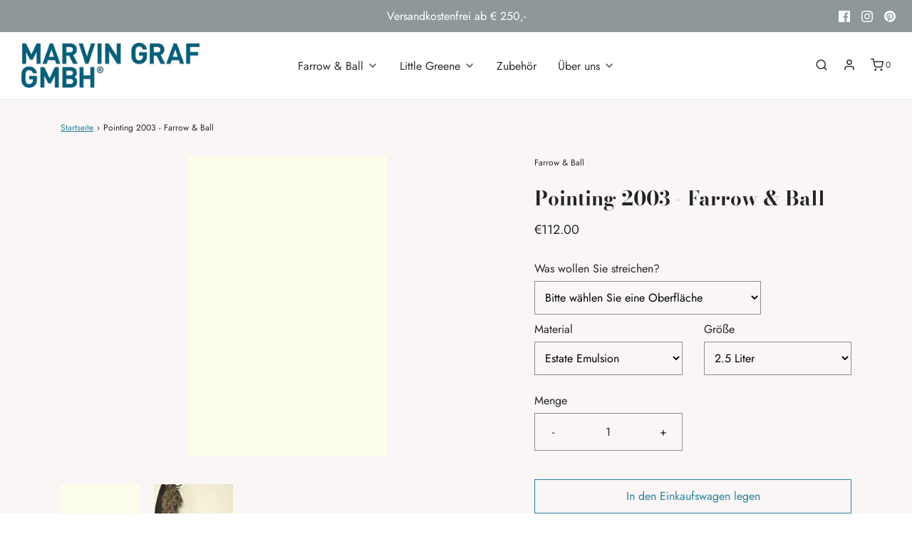

--- FILE ---
content_type: text/html; charset=utf-8
request_url: https://shop.marvingraf.at/products/pointing-2003
body_size: 32966
content:
<!DOCTYPE html>
<!--[if lt IE 7 ]><html class="no-js ie ie6" lang="en"> <![endif]-->
<!--[if IE 7 ]><html class="no-js ie ie7" lang="en"> <![endif]-->
<!--[if IE 8 ]><html class="no-js ie ie8" lang="en"> <![endif]-->
<!--[if (gte IE 9)|!(IE)]><!-->
<html class="no-js" lang="en">
<!--<![endif]-->
<head>
<meta name="google-site-verification" content="VG06AgvzFbvvOb22G8gq81TXIG_GTeBLvCAxGI8Zfos" />
	<meta charset="utf-8">

	<!--[if lt IE 9]>
		<script src="//html5shim.googlecode.com/svn/trunk/html5.js"></script>
	<![endif]-->

	<title>
		Farrow and Ball Farbe Pointing 2003 &ndash; Farrow and Ball | Little Greene | Online Shop – Marvin Graf GmbH Wien
	</title>

	<script type="text/javascript">
		document.documentElement.className = document.documentElement.className.replace('no-js', 'js');
	</script>

	
	<meta name="description" content="Farrow and Ball Farbe Pointing 2003: Nach der Farbe der Kalkfugen in traditionellem Mauerwerk benannt. Weiße und helle Grundierungstöne.">
	

	
		<meta name="viewport" content="width=device-width, initial-scale=1, maximum-scale=1, user-scalable=0" />
	

	<!-- /snippets/social-meta-tags.liquid -->




<meta property="og:site_name" content="Farrow and Ball | Little Greene | Online Shop – Marvin Graf GmbH Wien">
<meta property="og:url" content="https://shop.marvingraf.at/products/pointing-2003">
<meta property="og:title" content="Pointing 2003 - Farrow & Ball">
<meta property="og:type" content="product">
<meta property="og:description" content="Farrow and Ball Farbe Pointing 2003: Nach der Farbe der Kalkfugen in traditionellem Mauerwerk benannt. Weiße und helle Grundierungstöne.">

  <meta property="og:price:amount" content="9.75">
  <meta property="og:price:currency" content="EUR">

<meta property="og:image" content="http://shop.marvingraf.at/cdn/shop/products/102003_1200x1200.jpeg?v=1490725236"><meta property="og:image" content="http://shop.marvingraf.at/cdn/shop/products/102003_1_1200x1200.jpeg?v=1490725251">
<meta property="og:image:secure_url" content="https://shop.marvingraf.at/cdn/shop/products/102003_1200x1200.jpeg?v=1490725236"><meta property="og:image:secure_url" content="https://shop.marvingraf.at/cdn/shop/products/102003_1_1200x1200.jpeg?v=1490725251">


<meta name="twitter:card" content="summary_large_image">
<meta name="twitter:title" content="Pointing 2003 - Farrow & Ball">
<meta name="twitter:description" content="Farrow and Ball Farbe Pointing 2003: Nach der Farbe der Kalkfugen in traditionellem Mauerwerk benannt. Weiße und helle Grundierungstöne.">

	<style>
/*============================================================================
  Typography
==============================================================================*/





@font-face {
  font-family: "Bodoni Moda";
  font-weight: 700;
  font-style: normal;
  src: url("//shop.marvingraf.at/cdn/fonts/bodoni_moda/bodonimoda_n7.837502b3cbe406d2c6f311e87870fa9980b0b36a.woff2") format("woff2"),
       url("//shop.marvingraf.at/cdn/fonts/bodoni_moda/bodonimoda_n7.c198e1cda930f96f6ae1aa8ef8facc95a64cfd1f.woff") format("woff");
}

@font-face {
  font-family: Jost;
  font-weight: 400;
  font-style: normal;
  src: url("//shop.marvingraf.at/cdn/fonts/jost/jost_n4.d47a1b6347ce4a4c9f437608011273009d91f2b7.woff2") format("woff2"),
       url("//shop.marvingraf.at/cdn/fonts/jost/jost_n4.791c46290e672b3f85c3d1c651ef2efa3819eadd.woff") format("woff");
}

@font-face {
  font-family: Figtree;
  font-weight: 600;
  font-style: normal;
  src: url("//shop.marvingraf.at/cdn/fonts/figtree/figtree_n6.9d1ea52bb49a0a86cfd1b0383d00f83d3fcc14de.woff2") format("woff2"),
       url("//shop.marvingraf.at/cdn/fonts/figtree/figtree_n6.f0fcdea525a0e47b2ae4ab645832a8e8a96d31d3.woff") format("woff");
}




  @font-face {
  font-family: Jost;
  font-weight: 700;
  font-style: normal;
  src: url("//shop.marvingraf.at/cdn/fonts/jost/jost_n7.921dc18c13fa0b0c94c5e2517ffe06139c3615a3.woff2") format("woff2"),
       url("//shop.marvingraf.at/cdn/fonts/jost/jost_n7.cbfc16c98c1e195f46c536e775e4e959c5f2f22b.woff") format("woff");
}




  @font-face {
  font-family: Jost;
  font-weight: 400;
  font-style: italic;
  src: url("//shop.marvingraf.at/cdn/fonts/jost/jost_i4.b690098389649750ada222b9763d55796c5283a5.woff2") format("woff2"),
       url("//shop.marvingraf.at/cdn/fonts/jost/jost_i4.fd766415a47e50b9e391ae7ec04e2ae25e7e28b0.woff") format("woff");
}




  @font-face {
  font-family: Jost;
  font-weight: 700;
  font-style: italic;
  src: url("//shop.marvingraf.at/cdn/fonts/jost/jost_i7.d8201b854e41e19d7ed9b1a31fe4fe71deea6d3f.woff2") format("woff2"),
       url("//shop.marvingraf.at/cdn/fonts/jost/jost_i7.eae515c34e26b6c853efddc3fc0c552e0de63757.woff") format("woff");
}



/*============================================================================
  #General Variables
==============================================================================*/

:root {
  --page-background: #faf6f6;

  --color-primary: #242424;
  --disabled-color-primary: rgba(36, 36, 36, 0.5);
  --link-color: #27829d;
  --active-link-color: #27829d;

  --button-background-color: #27829d;
  --button-background-hover-color: #3a3a3a;
  --button-background-hover-color-lighten: #474747;
  --button-text-color: #ffffff;

  --sale-color: #242424;
  --sale-text-color: #ffffff;
  --sale-color-faint: rgba(36, 36, 36, 0.1);
  --sold-out-color: #242424;
  --sold-out-text-color: #ffffff;

  --header-background: #ffffff;
  --header-text: #2e2e2e;
  --header-border-color: rgba(46, 46, 46, 0.1);
  --header-hover-background-color: rgba(46, 46, 46, 0.1);
  --header-overlay-text: #333;

  --sticky-header-background: #ffffff;
  --sticky-header-text: #2e2e2e;
  --sticky-header-border: rgba(46, 46, 46, 0.1);

  --mobile-menu-text: #ffffff;
  --mobile-menu-background: #222222;
  --mobile-menu-border-color: rgba(255, 255, 255, 0.5);

  --footer-background: #242424;
  --footer-text: #ffffff;
  --footer-hover-background-color: rgba(255, 255, 255, 0.1);


  --pop-up-text: #242424;
  --pop-up-background: #fff;

  --secondary-color: rgba(0, 0, 0, 1) !default;
  --select-padding: 5px;
  --select-radius: 2px !default;

  --border-color: rgba(36, 36, 36, 0.5);
  --border-color-subtle: rgba(36, 36, 36, 0.1);
  --border-color-subtle-darken: #171717;

  --color-scheme-light-background: #f3f3f3;
  --color-scheme-light-text: #414141;
  --color-scheme-light-text-lighten: #4e4e4e;
  --color-scheme-light-input-hover: rgba(65, 65, 65, 0.1);

  --color-scheme-accent-background: #464646;
  --color-scheme-accent-text: #ffffff;
  --color-scheme-accent-text-lighten: #ffffff;
  --color-scheme-accent-input-hover: rgba(255, 255, 255, 0.1);

  --color-scheme-dark-background: #3c3c3c;
  --color-scheme-dark-text: #ffffff;
  --color-scheme-dark-text-darken: #f2f2f2;
  --color-scheme-dark-input-hover: rgba(255, 255, 255, 0.1);

  --header-font-stack: "Bodoni Moda", serif;
  --header-font-weight: 700;
  --header-font-style: normal;
  --header-font-transform: none;

  
  --header-letter-spacing: normal;
  

  --body-font-stack: Jost, sans-serif;
  --body-font-weight: 400;
  --body-font-style: normal;
  --body-font-size-int: 16;
  --body-font-size: 16px;

  --subheading-font-stack: Figtree, sans-serif;
  --subheading-font-weight: 600;
  --subheading-font-style: normal;
  --subheading-font-transform: uppercase;
  --subheading-case: uppercase;

  
  --heading-base: 40;
  --subheading-base: 14;
  --product-titles: 28;
  --subpage-header: 28;
  --subpage-header-px: 28px;
  --subpage-header-line-height: 40px;
  --heading-font-size: 40px;
  --heading-line-height: 52px;
  --subheading-font-size: 14px;
  --subheading-line-height: 18px;
  

  --subheading-2-font-size: 0px;
  --subheading-2-line-height: 0px;

  --color-image-overlay: #242424;
  --color-image-overlay-text: #fff;
  --image-overlay-opacity: calc(50 / 100);

  --flexslider-icon-eot: //shop.marvingraf.at/cdn/shop/t/5/assets/flexslider-icon.eot?v=70838442330258149421599120673;
  --flexslider-icon-eot-ie: //shop.marvingraf.at/cdn/shop/t/5/assets/flexslider-icon.eot%23iefix?v=576;
  --flexslider-icon-woff: //shop.marvingraf.at/cdn/shop/t/5/assets/flexslider-icon.eot?v=70838442330258149421599120673;
  --flexslider-icon-ttf: //shop.marvingraf.at/cdn/shop/t/5/assets/flexslider-icon.eot?v=70838442330258149421599120673;
  --flexslider-icon-svg: //shop.marvingraf.at/cdn/shop/t/5/assets/flexslider-icon.eot?v=70838442330258149421599120673;

  --delete-button-png: //shop.marvingraf.at/cdn/shop/t/5/assets/delete.png?v=576;
  --loader-svg: //shop.marvingraf.at/cdn/shop/t/5/assets/loader.svg?v=119822953187440061741599120675;

  
  --mobile-menu-link-transform: none;
  --mobile-menu-link-letter-spacing: 0;
  

  
  --buttons-transform: none;
  --buttons-letter-spacing: 0;
  

  
    --button-font-family: var(--body-font-stack);
    --button-font-weight: var(--body-font-weight);
    --button-font-style: var(--body-font-style);
    --button-font-size: var(--body-font-size);
  

  
    --button-font-size-int: var(--body-font-size-int);
  

  
    --subheading-letter-spacing: 1px;
  

  
    --nav-font-family: var(--body-font-stack);
    --nav-font-weight: var(--body-font-weight);
    --nav-font-style: var(--body-font-style);
  

  
    --nav-text-transform: none;
    --nav-letter-spacing: 0;
  

  
    --nav-font-size-int: var(--body-font-size-int);
  

  --text-advert-divider-color: #e3e3e3;
  --text-advert-border-bottom-color: #adadad;

  --password-text-color: #000000;
  --password-error-background: #feebeb;
  --password-error-text: #7e1412;
  --password-login-background: #111111;
  --password-login-text: #b8b8b8;
  --password-btn-text: #ffffff;
  --password-btn-background: #000000;
  --password-btn-background-success: #4caf50;
}
</style>


	<link rel="canonical" href="https://shop.marvingraf.at/products/pointing-2003" />

	<!-- CSS -->
	<link href="//shop.marvingraf.at/cdn/shop/t/5/assets/theme.min.css?v=77215870972333017301602577189" rel="stylesheet" type="text/css" media="all" />
	<link href="//shop.marvingraf.at/cdn/shop/t/5/assets/custom.css?v=110760164379509100141602842568" rel="stylesheet" type="text/css" media="all" />

	



	

	<link rel="sitemap" type="application/xml" title="Sitemap" href="/sitemap.xml" />

	<script>window.performance && window.performance.mark && window.performance.mark('shopify.content_for_header.start');</script><meta name="google-site-verification" content="S9Yn23cpo6XuzIjBxHa_Gp0cw7zIxRMBYK72Spv0vms">
<meta id="shopify-digital-wallet" name="shopify-digital-wallet" content="/4140517/digital_wallets/dialog">
<meta name="shopify-checkout-api-token" content="38f9ceb31bf30174311440bac64c5ddc">
<link rel="alternate" type="application/json+oembed" href="https://shop.marvingraf.at/products/pointing-2003.oembed">
<script async="async" src="/checkouts/internal/preloads.js?locale=de-AT"></script>
<script id="apple-pay-shop-capabilities" type="application/json">{"shopId":4140517,"countryCode":"AT","currencyCode":"EUR","merchantCapabilities":["supports3DS"],"merchantId":"gid:\/\/shopify\/Shop\/4140517","merchantName":"Farrow and Ball | Little Greene | Online Shop – Marvin Graf GmbH Wien","requiredBillingContactFields":["postalAddress","email"],"requiredShippingContactFields":["postalAddress","email"],"shippingType":"shipping","supportedNetworks":["visa","maestro","masterCard"],"total":{"type":"pending","label":"Farrow and Ball | Little Greene | Online Shop – Marvin Graf GmbH Wien","amount":"1.00"},"shopifyPaymentsEnabled":true,"supportsSubscriptions":true}</script>
<script id="shopify-features" type="application/json">{"accessToken":"38f9ceb31bf30174311440bac64c5ddc","betas":["rich-media-storefront-analytics"],"domain":"shop.marvingraf.at","predictiveSearch":true,"shopId":4140517,"locale":"de"}</script>
<script>var Shopify = Shopify || {};
Shopify.shop = "marvingraf.myshopify.com";
Shopify.locale = "de";
Shopify.currency = {"active":"EUR","rate":"1.0"};
Shopify.country = "AT";
Shopify.theme = {"name":"Envy","id":83280330837,"schema_name":"Envy","schema_version":"26.3.0","theme_store_id":411,"role":"main"};
Shopify.theme.handle = "null";
Shopify.theme.style = {"id":null,"handle":null};
Shopify.cdnHost = "shop.marvingraf.at/cdn";
Shopify.routes = Shopify.routes || {};
Shopify.routes.root = "/";</script>
<script type="module">!function(o){(o.Shopify=o.Shopify||{}).modules=!0}(window);</script>
<script>!function(o){function n(){var o=[];function n(){o.push(Array.prototype.slice.apply(arguments))}return n.q=o,n}var t=o.Shopify=o.Shopify||{};t.loadFeatures=n(),t.autoloadFeatures=n()}(window);</script>
<script id="shop-js-analytics" type="application/json">{"pageType":"product"}</script>
<script defer="defer" async type="module" src="//shop.marvingraf.at/cdn/shopifycloud/shop-js/modules/v2/client.init-shop-cart-sync_kxAhZfSm.de.esm.js"></script>
<script defer="defer" async type="module" src="//shop.marvingraf.at/cdn/shopifycloud/shop-js/modules/v2/chunk.common_5BMd6ono.esm.js"></script>
<script type="module">
  await import("//shop.marvingraf.at/cdn/shopifycloud/shop-js/modules/v2/client.init-shop-cart-sync_kxAhZfSm.de.esm.js");
await import("//shop.marvingraf.at/cdn/shopifycloud/shop-js/modules/v2/chunk.common_5BMd6ono.esm.js");

  window.Shopify.SignInWithShop?.initShopCartSync?.({"fedCMEnabled":true,"windoidEnabled":true});

</script>
<script>(function() {
  var isLoaded = false;
  function asyncLoad() {
    if (isLoaded) return;
    isLoaded = true;
    var urls = ["https:\/\/chimpstatic.com\/mcjs-connected\/js\/users\/f7a1642ccb4dedf2ddf3c72c6\/54d08ce6334e7ab83c0836ea5.js?shop=marvingraf.myshopify.com","https:\/\/chimpstatic.com\/mcjs-connected\/js\/users\/b0afa48a2eff61a14f8c0e30e\/6aa803f77b554f327d7e4ebdb.js?shop=marvingraf.myshopify.com"];
    for (var i = 0; i < urls.length; i++) {
      var s = document.createElement('script');
      s.type = 'text/javascript';
      s.async = true;
      s.src = urls[i];
      var x = document.getElementsByTagName('script')[0];
      x.parentNode.insertBefore(s, x);
    }
  };
  if(window.attachEvent) {
    window.attachEvent('onload', asyncLoad);
  } else {
    window.addEventListener('load', asyncLoad, false);
  }
})();</script>
<script id="__st">var __st={"a":4140517,"offset":3600,"reqid":"6fd3288f-7a61-4a1b-b46a-674b698b2f73-1768978616","pageurl":"shop.marvingraf.at\/products\/pointing-2003","u":"c134e02016c4","p":"product","rtyp":"product","rid":300657501};</script>
<script>window.ShopifyPaypalV4VisibilityTracking = true;</script>
<script id="captcha-bootstrap">!function(){'use strict';const t='contact',e='account',n='new_comment',o=[[t,t],['blogs',n],['comments',n],[t,'customer']],c=[[e,'customer_login'],[e,'guest_login'],[e,'recover_customer_password'],[e,'create_customer']],r=t=>t.map((([t,e])=>`form[action*='/${t}']:not([data-nocaptcha='true']) input[name='form_type'][value='${e}']`)).join(','),a=t=>()=>t?[...document.querySelectorAll(t)].map((t=>t.form)):[];function s(){const t=[...o],e=r(t);return a(e)}const i='password',u='form_key',d=['recaptcha-v3-token','g-recaptcha-response','h-captcha-response',i],f=()=>{try{return window.sessionStorage}catch{return}},m='__shopify_v',_=t=>t.elements[u];function p(t,e,n=!1){try{const o=window.sessionStorage,c=JSON.parse(o.getItem(e)),{data:r}=function(t){const{data:e,action:n}=t;return t[m]||n?{data:e,action:n}:{data:t,action:n}}(c);for(const[e,n]of Object.entries(r))t.elements[e]&&(t.elements[e].value=n);n&&o.removeItem(e)}catch(o){console.error('form repopulation failed',{error:o})}}const l='form_type',E='cptcha';function T(t){t.dataset[E]=!0}const w=window,h=w.document,L='Shopify',v='ce_forms',y='captcha';let A=!1;((t,e)=>{const n=(g='f06e6c50-85a8-45c8-87d0-21a2b65856fe',I='https://cdn.shopify.com/shopifycloud/storefront-forms-hcaptcha/ce_storefront_forms_captcha_hcaptcha.v1.5.2.iife.js',D={infoText:'Durch hCaptcha geschützt',privacyText:'Datenschutz',termsText:'Allgemeine Geschäftsbedingungen'},(t,e,n)=>{const o=w[L][v],c=o.bindForm;if(c)return c(t,g,e,D).then(n);var r;o.q.push([[t,g,e,D],n]),r=I,A||(h.body.append(Object.assign(h.createElement('script'),{id:'captcha-provider',async:!0,src:r})),A=!0)});var g,I,D;w[L]=w[L]||{},w[L][v]=w[L][v]||{},w[L][v].q=[],w[L][y]=w[L][y]||{},w[L][y].protect=function(t,e){n(t,void 0,e),T(t)},Object.freeze(w[L][y]),function(t,e,n,w,h,L){const[v,y,A,g]=function(t,e,n){const i=e?o:[],u=t?c:[],d=[...i,...u],f=r(d),m=r(i),_=r(d.filter((([t,e])=>n.includes(e))));return[a(f),a(m),a(_),s()]}(w,h,L),I=t=>{const e=t.target;return e instanceof HTMLFormElement?e:e&&e.form},D=t=>v().includes(t);t.addEventListener('submit',(t=>{const e=I(t);if(!e)return;const n=D(e)&&!e.dataset.hcaptchaBound&&!e.dataset.recaptchaBound,o=_(e),c=g().includes(e)&&(!o||!o.value);(n||c)&&t.preventDefault(),c&&!n&&(function(t){try{if(!f())return;!function(t){const e=f();if(!e)return;const n=_(t);if(!n)return;const o=n.value;o&&e.removeItem(o)}(t);const e=Array.from(Array(32),(()=>Math.random().toString(36)[2])).join('');!function(t,e){_(t)||t.append(Object.assign(document.createElement('input'),{type:'hidden',name:u})),t.elements[u].value=e}(t,e),function(t,e){const n=f();if(!n)return;const o=[...t.querySelectorAll(`input[type='${i}']`)].map((({name:t})=>t)),c=[...d,...o],r={};for(const[a,s]of new FormData(t).entries())c.includes(a)||(r[a]=s);n.setItem(e,JSON.stringify({[m]:1,action:t.action,data:r}))}(t,e)}catch(e){console.error('failed to persist form',e)}}(e),e.submit())}));const S=(t,e)=>{t&&!t.dataset[E]&&(n(t,e.some((e=>e===t))),T(t))};for(const o of['focusin','change'])t.addEventListener(o,(t=>{const e=I(t);D(e)&&S(e,y())}));const B=e.get('form_key'),M=e.get(l),P=B&&M;t.addEventListener('DOMContentLoaded',(()=>{const t=y();if(P)for(const e of t)e.elements[l].value===M&&p(e,B);[...new Set([...A(),...v().filter((t=>'true'===t.dataset.shopifyCaptcha))])].forEach((e=>S(e,t)))}))}(h,new URLSearchParams(w.location.search),n,t,e,['guest_login'])})(!0,!0)}();</script>
<script integrity="sha256-4kQ18oKyAcykRKYeNunJcIwy7WH5gtpwJnB7kiuLZ1E=" data-source-attribution="shopify.loadfeatures" defer="defer" src="//shop.marvingraf.at/cdn/shopifycloud/storefront/assets/storefront/load_feature-a0a9edcb.js" crossorigin="anonymous"></script>
<script data-source-attribution="shopify.dynamic_checkout.dynamic.init">var Shopify=Shopify||{};Shopify.PaymentButton=Shopify.PaymentButton||{isStorefrontPortableWallets:!0,init:function(){window.Shopify.PaymentButton.init=function(){};var t=document.createElement("script");t.src="https://shop.marvingraf.at/cdn/shopifycloud/portable-wallets/latest/portable-wallets.de.js",t.type="module",document.head.appendChild(t)}};
</script>
<script data-source-attribution="shopify.dynamic_checkout.buyer_consent">
  function portableWalletsHideBuyerConsent(e){var t=document.getElementById("shopify-buyer-consent"),n=document.getElementById("shopify-subscription-policy-button");t&&n&&(t.classList.add("hidden"),t.setAttribute("aria-hidden","true"),n.removeEventListener("click",e))}function portableWalletsShowBuyerConsent(e){var t=document.getElementById("shopify-buyer-consent"),n=document.getElementById("shopify-subscription-policy-button");t&&n&&(t.classList.remove("hidden"),t.removeAttribute("aria-hidden"),n.addEventListener("click",e))}window.Shopify?.PaymentButton&&(window.Shopify.PaymentButton.hideBuyerConsent=portableWalletsHideBuyerConsent,window.Shopify.PaymentButton.showBuyerConsent=portableWalletsShowBuyerConsent);
</script>
<script>
  function portableWalletsCleanup(e){e&&e.src&&console.error("Failed to load portable wallets script "+e.src);var t=document.querySelectorAll("shopify-accelerated-checkout .shopify-payment-button__skeleton, shopify-accelerated-checkout-cart .wallet-cart-button__skeleton"),e=document.getElementById("shopify-buyer-consent");for(let e=0;e<t.length;e++)t[e].remove();e&&e.remove()}function portableWalletsNotLoadedAsModule(e){e instanceof ErrorEvent&&"string"==typeof e.message&&e.message.includes("import.meta")&&"string"==typeof e.filename&&e.filename.includes("portable-wallets")&&(window.removeEventListener("error",portableWalletsNotLoadedAsModule),window.Shopify.PaymentButton.failedToLoad=e,"loading"===document.readyState?document.addEventListener("DOMContentLoaded",window.Shopify.PaymentButton.init):window.Shopify.PaymentButton.init())}window.addEventListener("error",portableWalletsNotLoadedAsModule);
</script>

<script type="module" src="https://shop.marvingraf.at/cdn/shopifycloud/portable-wallets/latest/portable-wallets.de.js" onError="portableWalletsCleanup(this)" crossorigin="anonymous"></script>
<script nomodule>
  document.addEventListener("DOMContentLoaded", portableWalletsCleanup);
</script>

<link id="shopify-accelerated-checkout-styles" rel="stylesheet" media="screen" href="https://shop.marvingraf.at/cdn/shopifycloud/portable-wallets/latest/accelerated-checkout-backwards-compat.css" crossorigin="anonymous">
<style id="shopify-accelerated-checkout-cart">
        #shopify-buyer-consent {
  margin-top: 1em;
  display: inline-block;
  width: 100%;
}

#shopify-buyer-consent.hidden {
  display: none;
}

#shopify-subscription-policy-button {
  background: none;
  border: none;
  padding: 0;
  text-decoration: underline;
  font-size: inherit;
  cursor: pointer;
}

#shopify-subscription-policy-button::before {
  box-shadow: none;
}

      </style>

<script>window.performance && window.performance.mark && window.performance.mark('shopify.content_for_header.end');</script>

	<script type="text/javascript">
	window.lazySizesConfig = window.lazySizesConfig || {};
	window.lazySizesConfig.rias = window.lazySizesConfig.rias || {};

	// configure available widths to replace with the {width} placeholder
	window.lazySizesConfig.rias.widths = [150, 300, 600, 900, 1200, 1500, 1800, 2100];

	window.wetheme = {
		name: 'Envy',
	};
	</script>

	

	<script type="module" src="//shop.marvingraf.at/cdn/shop/t/5/assets/theme.min.js?v=20855429008651176611599120680"></script>
	<script nomodule src="//shop.marvingraf.at/cdn/shop/t/5/assets/theme.legacy.min.js?v=120320487855529635621599120678"></script>

<link href="https://monorail-edge.shopifysvc.com" rel="dns-prefetch">
<script>(function(){if ("sendBeacon" in navigator && "performance" in window) {try {var session_token_from_headers = performance.getEntriesByType('navigation')[0].serverTiming.find(x => x.name == '_s').description;} catch {var session_token_from_headers = undefined;}var session_cookie_matches = document.cookie.match(/_shopify_s=([^;]*)/);var session_token_from_cookie = session_cookie_matches && session_cookie_matches.length === 2 ? session_cookie_matches[1] : "";var session_token = session_token_from_headers || session_token_from_cookie || "";function handle_abandonment_event(e) {var entries = performance.getEntries().filter(function(entry) {return /monorail-edge.shopifysvc.com/.test(entry.name);});if (!window.abandonment_tracked && entries.length === 0) {window.abandonment_tracked = true;var currentMs = Date.now();var navigation_start = performance.timing.navigationStart;var payload = {shop_id: 4140517,url: window.location.href,navigation_start,duration: currentMs - navigation_start,session_token,page_type: "product"};window.navigator.sendBeacon("https://monorail-edge.shopifysvc.com/v1/produce", JSON.stringify({schema_id: "online_store_buyer_site_abandonment/1.1",payload: payload,metadata: {event_created_at_ms: currentMs,event_sent_at_ms: currentMs}}));}}window.addEventListener('pagehide', handle_abandonment_event);}}());</script>
<script id="web-pixels-manager-setup">(function e(e,d,r,n,o){if(void 0===o&&(o={}),!Boolean(null===(a=null===(i=window.Shopify)||void 0===i?void 0:i.analytics)||void 0===a?void 0:a.replayQueue)){var i,a;window.Shopify=window.Shopify||{};var t=window.Shopify;t.analytics=t.analytics||{};var s=t.analytics;s.replayQueue=[],s.publish=function(e,d,r){return s.replayQueue.push([e,d,r]),!0};try{self.performance.mark("wpm:start")}catch(e){}var l=function(){var e={modern:/Edge?\/(1{2}[4-9]|1[2-9]\d|[2-9]\d{2}|\d{4,})\.\d+(\.\d+|)|Firefox\/(1{2}[4-9]|1[2-9]\d|[2-9]\d{2}|\d{4,})\.\d+(\.\d+|)|Chrom(ium|e)\/(9{2}|\d{3,})\.\d+(\.\d+|)|(Maci|X1{2}).+ Version\/(15\.\d+|(1[6-9]|[2-9]\d|\d{3,})\.\d+)([,.]\d+|)( \(\w+\)|)( Mobile\/\w+|) Safari\/|Chrome.+OPR\/(9{2}|\d{3,})\.\d+\.\d+|(CPU[ +]OS|iPhone[ +]OS|CPU[ +]iPhone|CPU IPhone OS|CPU iPad OS)[ +]+(15[._]\d+|(1[6-9]|[2-9]\d|\d{3,})[._]\d+)([._]\d+|)|Android:?[ /-](13[3-9]|1[4-9]\d|[2-9]\d{2}|\d{4,})(\.\d+|)(\.\d+|)|Android.+Firefox\/(13[5-9]|1[4-9]\d|[2-9]\d{2}|\d{4,})\.\d+(\.\d+|)|Android.+Chrom(ium|e)\/(13[3-9]|1[4-9]\d|[2-9]\d{2}|\d{4,})\.\d+(\.\d+|)|SamsungBrowser\/([2-9]\d|\d{3,})\.\d+/,legacy:/Edge?\/(1[6-9]|[2-9]\d|\d{3,})\.\d+(\.\d+|)|Firefox\/(5[4-9]|[6-9]\d|\d{3,})\.\d+(\.\d+|)|Chrom(ium|e)\/(5[1-9]|[6-9]\d|\d{3,})\.\d+(\.\d+|)([\d.]+$|.*Safari\/(?![\d.]+ Edge\/[\d.]+$))|(Maci|X1{2}).+ Version\/(10\.\d+|(1[1-9]|[2-9]\d|\d{3,})\.\d+)([,.]\d+|)( \(\w+\)|)( Mobile\/\w+|) Safari\/|Chrome.+OPR\/(3[89]|[4-9]\d|\d{3,})\.\d+\.\d+|(CPU[ +]OS|iPhone[ +]OS|CPU[ +]iPhone|CPU IPhone OS|CPU iPad OS)[ +]+(10[._]\d+|(1[1-9]|[2-9]\d|\d{3,})[._]\d+)([._]\d+|)|Android:?[ /-](13[3-9]|1[4-9]\d|[2-9]\d{2}|\d{4,})(\.\d+|)(\.\d+|)|Mobile Safari.+OPR\/([89]\d|\d{3,})\.\d+\.\d+|Android.+Firefox\/(13[5-9]|1[4-9]\d|[2-9]\d{2}|\d{4,})\.\d+(\.\d+|)|Android.+Chrom(ium|e)\/(13[3-9]|1[4-9]\d|[2-9]\d{2}|\d{4,})\.\d+(\.\d+|)|Android.+(UC? ?Browser|UCWEB|U3)[ /]?(15\.([5-9]|\d{2,})|(1[6-9]|[2-9]\d|\d{3,})\.\d+)\.\d+|SamsungBrowser\/(5\.\d+|([6-9]|\d{2,})\.\d+)|Android.+MQ{2}Browser\/(14(\.(9|\d{2,})|)|(1[5-9]|[2-9]\d|\d{3,})(\.\d+|))(\.\d+|)|K[Aa][Ii]OS\/(3\.\d+|([4-9]|\d{2,})\.\d+)(\.\d+|)/},d=e.modern,r=e.legacy,n=navigator.userAgent;return n.match(d)?"modern":n.match(r)?"legacy":"unknown"}(),u="modern"===l?"modern":"legacy",c=(null!=n?n:{modern:"",legacy:""})[u],f=function(e){return[e.baseUrl,"/wpm","/b",e.hashVersion,"modern"===e.buildTarget?"m":"l",".js"].join("")}({baseUrl:d,hashVersion:r,buildTarget:u}),m=function(e){var d=e.version,r=e.bundleTarget,n=e.surface,o=e.pageUrl,i=e.monorailEndpoint;return{emit:function(e){var a=e.status,t=e.errorMsg,s=(new Date).getTime(),l=JSON.stringify({metadata:{event_sent_at_ms:s},events:[{schema_id:"web_pixels_manager_load/3.1",payload:{version:d,bundle_target:r,page_url:o,status:a,surface:n,error_msg:t},metadata:{event_created_at_ms:s}}]});if(!i)return console&&console.warn&&console.warn("[Web Pixels Manager] No Monorail endpoint provided, skipping logging."),!1;try{return self.navigator.sendBeacon.bind(self.navigator)(i,l)}catch(e){}var u=new XMLHttpRequest;try{return u.open("POST",i,!0),u.setRequestHeader("Content-Type","text/plain"),u.send(l),!0}catch(e){return console&&console.warn&&console.warn("[Web Pixels Manager] Got an unhandled error while logging to Monorail."),!1}}}}({version:r,bundleTarget:l,surface:e.surface,pageUrl:self.location.href,monorailEndpoint:e.monorailEndpoint});try{o.browserTarget=l,function(e){var d=e.src,r=e.async,n=void 0===r||r,o=e.onload,i=e.onerror,a=e.sri,t=e.scriptDataAttributes,s=void 0===t?{}:t,l=document.createElement("script"),u=document.querySelector("head"),c=document.querySelector("body");if(l.async=n,l.src=d,a&&(l.integrity=a,l.crossOrigin="anonymous"),s)for(var f in s)if(Object.prototype.hasOwnProperty.call(s,f))try{l.dataset[f]=s[f]}catch(e){}if(o&&l.addEventListener("load",o),i&&l.addEventListener("error",i),u)u.appendChild(l);else{if(!c)throw new Error("Did not find a head or body element to append the script");c.appendChild(l)}}({src:f,async:!0,onload:function(){if(!function(){var e,d;return Boolean(null===(d=null===(e=window.Shopify)||void 0===e?void 0:e.analytics)||void 0===d?void 0:d.initialized)}()){var d=window.webPixelsManager.init(e)||void 0;if(d){var r=window.Shopify.analytics;r.replayQueue.forEach((function(e){var r=e[0],n=e[1],o=e[2];d.publishCustomEvent(r,n,o)})),r.replayQueue=[],r.publish=d.publishCustomEvent,r.visitor=d.visitor,r.initialized=!0}}},onerror:function(){return m.emit({status:"failed",errorMsg:"".concat(f," has failed to load")})},sri:function(e){var d=/^sha384-[A-Za-z0-9+/=]+$/;return"string"==typeof e&&d.test(e)}(c)?c:"",scriptDataAttributes:o}),m.emit({status:"loading"})}catch(e){m.emit({status:"failed",errorMsg:(null==e?void 0:e.message)||"Unknown error"})}}})({shopId: 4140517,storefrontBaseUrl: "https://shop.marvingraf.at",extensionsBaseUrl: "https://extensions.shopifycdn.com/cdn/shopifycloud/web-pixels-manager",monorailEndpoint: "https://monorail-edge.shopifysvc.com/unstable/produce_batch",surface: "storefront-renderer",enabledBetaFlags: ["2dca8a86"],webPixelsConfigList: [{"id":"1065222473","configuration":"{\"config\":\"{\\\"google_tag_ids\\\":[\\\"G-2HVMMKHM2N\\\",\\\"GT-KTBH88N\\\",\\\"AW-980534284\\\"],\\\"target_country\\\":\\\"AT\\\",\\\"gtag_events\\\":[{\\\"type\\\":\\\"begin_checkout\\\",\\\"action_label\\\":[\\\"G-2HVMMKHM2N\\\",\\\"AW-980534284\\\"]},{\\\"type\\\":\\\"search\\\",\\\"action_label\\\":[\\\"G-2HVMMKHM2N\\\",\\\"AW-980534284\\\"]},{\\\"type\\\":\\\"view_item\\\",\\\"action_label\\\":[\\\"G-2HVMMKHM2N\\\",\\\"MC-HX585JY43W\\\",\\\"AW-980534284\\\"]},{\\\"type\\\":\\\"purchase\\\",\\\"action_label\\\":[\\\"G-2HVMMKHM2N\\\",\\\"MC-HX585JY43W\\\",\\\"AW-980534284\\\"]},{\\\"type\\\":\\\"page_view\\\",\\\"action_label\\\":[\\\"G-2HVMMKHM2N\\\",\\\"MC-HX585JY43W\\\",\\\"AW-980534284\\\"]},{\\\"type\\\":\\\"add_payment_info\\\",\\\"action_label\\\":[\\\"G-2HVMMKHM2N\\\",\\\"AW-980534284\\\"]},{\\\"type\\\":\\\"add_to_cart\\\",\\\"action_label\\\":[\\\"G-2HVMMKHM2N\\\",\\\"AW-980534284\\\"]}],\\\"enable_monitoring_mode\\\":false}\"}","eventPayloadVersion":"v1","runtimeContext":"OPEN","scriptVersion":"b2a88bafab3e21179ed38636efcd8a93","type":"APP","apiClientId":1780363,"privacyPurposes":[],"dataSharingAdjustments":{"protectedCustomerApprovalScopes":["read_customer_address","read_customer_email","read_customer_name","read_customer_personal_data","read_customer_phone"]}},{"id":"shopify-app-pixel","configuration":"{}","eventPayloadVersion":"v1","runtimeContext":"STRICT","scriptVersion":"0450","apiClientId":"shopify-pixel","type":"APP","privacyPurposes":["ANALYTICS","MARKETING"]},{"id":"shopify-custom-pixel","eventPayloadVersion":"v1","runtimeContext":"LAX","scriptVersion":"0450","apiClientId":"shopify-pixel","type":"CUSTOM","privacyPurposes":["ANALYTICS","MARKETING"]}],isMerchantRequest: false,initData: {"shop":{"name":"Farrow and Ball | Little Greene | Online Shop – Marvin Graf GmbH Wien","paymentSettings":{"currencyCode":"EUR"},"myshopifyDomain":"marvingraf.myshopify.com","countryCode":"AT","storefrontUrl":"https:\/\/shop.marvingraf.at"},"customer":null,"cart":null,"checkout":null,"productVariants":[{"price":{"amount":112.0,"currencyCode":"EUR"},"product":{"title":"Pointing 2003 - Farrow \u0026 Ball","vendor":"Farrow \u0026 Ball","id":"300657501","untranslatedTitle":"Pointing 2003 - Farrow \u0026 Ball","url":"\/products\/pointing-2003","type":"Farbe"},"id":"716000113","image":{"src":"\/\/shop.marvingraf.at\/cdn\/shop\/products\/102003.jpeg?v=1490725236"},"sku":null,"title":"Estate Emulsion \/ 2.5 Liter","untranslatedTitle":"Estate Emulsion \/ 2.5 Liter"},{"price":{"amount":187.0,"currencyCode":"EUR"},"product":{"title":"Pointing 2003 - Farrow \u0026 Ball","vendor":"Farrow \u0026 Ball","id":"300657501","untranslatedTitle":"Pointing 2003 - Farrow \u0026 Ball","url":"\/products\/pointing-2003","type":"Farbe"},"id":"716000117","image":{"src":"\/\/shop.marvingraf.at\/cdn\/shop\/products\/102003.jpeg?v=1490725236"},"sku":null,"title":"Estate Emulsion \/ 5 Liter","untranslatedTitle":"Estate Emulsion \/ 5 Liter"},{"price":{"amount":9.75,"currencyCode":"EUR"},"product":{"title":"Pointing 2003 - Farrow \u0026 Ball","vendor":"Farrow \u0026 Ball","id":"300657501","untranslatedTitle":"Pointing 2003 - Farrow \u0026 Ball","url":"\/products\/pointing-2003","type":"Farbe"},"id":"716000121","image":{"src":"\/\/shop.marvingraf.at\/cdn\/shop\/products\/102003.jpeg?v=1490725236"},"sku":null,"title":"Estate Emulsion \/ Probetopf","untranslatedTitle":"Estate Emulsion \/ Probetopf"},{"price":{"amount":119.0,"currencyCode":"EUR"},"product":{"title":"Pointing 2003 - Farrow \u0026 Ball","vendor":"Farrow \u0026 Ball","id":"300657501","untranslatedTitle":"Pointing 2003 - Farrow \u0026 Ball","url":"\/products\/pointing-2003","type":"Farbe"},"id":"716000125","image":{"src":"\/\/shop.marvingraf.at\/cdn\/shop\/products\/102003.jpeg?v=1490725236"},"sku":null,"title":"Modern Emulsion \/ 2.5 Liter","untranslatedTitle":"Modern Emulsion \/ 2.5 Liter"},{"price":{"amount":197.0,"currencyCode":"EUR"},"product":{"title":"Pointing 2003 - Farrow \u0026 Ball","vendor":"Farrow \u0026 Ball","id":"300657501","untranslatedTitle":"Pointing 2003 - Farrow \u0026 Ball","url":"\/products\/pointing-2003","type":"Farbe"},"id":"716000129","image":{"src":"\/\/shop.marvingraf.at\/cdn\/shop\/products\/102003.jpeg?v=1490725236"},"sku":null,"title":"Modern Emulsion \/ 5 Liter","untranslatedTitle":"Modern Emulsion \/ 5 Liter"},{"price":{"amount":58.0,"currencyCode":"EUR"},"product":{"title":"Pointing 2003 - Farrow \u0026 Ball","vendor":"Farrow \u0026 Ball","id":"300657501","untranslatedTitle":"Pointing 2003 - Farrow \u0026 Ball","url":"\/products\/pointing-2003","type":"Farbe"},"id":"716000133","image":{"src":"\/\/shop.marvingraf.at\/cdn\/shop\/products\/102003.jpeg?v=1490725236"},"sku":null,"title":"Full Gloss \/ 0.75 Liter","untranslatedTitle":"Full Gloss \/ 0.75 Liter"},{"price":{"amount":139.0,"currencyCode":"EUR"},"product":{"title":"Pointing 2003 - Farrow \u0026 Ball","vendor":"Farrow \u0026 Ball","id":"300657501","untranslatedTitle":"Pointing 2003 - Farrow \u0026 Ball","url":"\/products\/pointing-2003","type":"Farbe"},"id":"716000141","image":{"src":"\/\/shop.marvingraf.at\/cdn\/shop\/products\/102003.jpeg?v=1490725236"},"sku":null,"title":"Full Gloss \/ 2.5 Liter","untranslatedTitle":"Full Gloss \/ 2.5 Liter"},{"price":{"amount":59.0,"currencyCode":"EUR"},"product":{"title":"Pointing 2003 - Farrow \u0026 Ball","vendor":"Farrow \u0026 Ball","id":"300657501","untranslatedTitle":"Pointing 2003 - Farrow \u0026 Ball","url":"\/products\/pointing-2003","type":"Farbe"},"id":"53007122104649","image":{"src":"\/\/shop.marvingraf.at\/cdn\/shop\/products\/102003.jpeg?v=1490725236"},"sku":null,"title":"Flat Eggshell \/ 0.75 Liter","untranslatedTitle":"Flat Eggshell \/ 0.75 Liter"},{"price":{"amount":137.0,"currencyCode":"EUR"},"product":{"title":"Pointing 2003 - Farrow \u0026 Ball","vendor":"Farrow \u0026 Ball","id":"300657501","untranslatedTitle":"Pointing 2003 - Farrow \u0026 Ball","url":"\/products\/pointing-2003","type":"Farbe"},"id":"716000149","image":{"src":"\/\/shop.marvingraf.at\/cdn\/shop\/products\/102003.jpeg?v=1490725236"},"sku":null,"title":"Estate Eggshell \/ 2.5 Liter","untranslatedTitle":"Estate Eggshell \/ 2.5 Liter"},{"price":{"amount":223.0,"currencyCode":"EUR"},"product":{"title":"Pointing 2003 - Farrow \u0026 Ball","vendor":"Farrow \u0026 Ball","id":"300657501","untranslatedTitle":"Pointing 2003 - Farrow \u0026 Ball","url":"\/products\/pointing-2003","type":"Farbe"},"id":"716000153","image":{"src":"\/\/shop.marvingraf.at\/cdn\/shop\/products\/102003.jpeg?v=1490725236"},"sku":null,"title":"Estate Eggshell \/ 5 Liter","untranslatedTitle":"Estate Eggshell \/ 5 Liter"},{"price":{"amount":56.0,"currencyCode":"EUR"},"product":{"title":"Pointing 2003 - Farrow \u0026 Ball","vendor":"Farrow \u0026 Ball","id":"300657501","untranslatedTitle":"Pointing 2003 - Farrow \u0026 Ball","url":"\/products\/pointing-2003","type":"Farbe"},"id":"716000157","image":{"src":"\/\/shop.marvingraf.at\/cdn\/shop\/products\/102003.jpeg?v=1490725236"},"sku":null,"title":"Dead Flat \/ 0.75 Liter","untranslatedTitle":"Dead Flat \/ 0.75 Liter"},{"price":{"amount":135.0,"currencyCode":"EUR"},"product":{"title":"Pointing 2003 - Farrow \u0026 Ball","vendor":"Farrow \u0026 Ball","id":"300657501","untranslatedTitle":"Pointing 2003 - Farrow \u0026 Ball","url":"\/products\/pointing-2003","type":"Farbe"},"id":"716000161","image":{"src":"\/\/shop.marvingraf.at\/cdn\/shop\/products\/102003.jpeg?v=1490725236"},"sku":null,"title":"Dead Flat \/ 2.5 Liter","untranslatedTitle":"Dead Flat \/ 2.5 Liter"},{"price":{"amount":220.0,"currencyCode":"EUR"},"product":{"title":"Pointing 2003 - Farrow \u0026 Ball","vendor":"Farrow \u0026 Ball","id":"300657501","untranslatedTitle":"Pointing 2003 - Farrow \u0026 Ball","url":"\/products\/pointing-2003","type":"Farbe"},"id":"716000165","image":{"src":"\/\/shop.marvingraf.at\/cdn\/shop\/products\/102003.jpeg?v=1490725236"},"sku":null,"title":"Dead Flat \/ 5 Liter","untranslatedTitle":"Dead Flat \/ 5 Liter"},{"price":{"amount":59.0,"currencyCode":"EUR"},"product":{"title":"Pointing 2003 - Farrow \u0026 Ball","vendor":"Farrow \u0026 Ball","id":"300657501","untranslatedTitle":"Pointing 2003 - Farrow \u0026 Ball","url":"\/products\/pointing-2003","type":"Farbe"},"id":"37861982240948","image":{"src":"\/\/shop.marvingraf.at\/cdn\/shop\/products\/102003.jpeg?v=1490725236"},"sku":null,"title":"Modern Eggshell \/ 0.75 Liter","untranslatedTitle":"Modern Eggshell \/ 0.75 Liter"},{"price":{"amount":145.0,"currencyCode":"EUR"},"product":{"title":"Pointing 2003 - Farrow \u0026 Ball","vendor":"Farrow \u0026 Ball","id":"300657501","untranslatedTitle":"Pointing 2003 - Farrow \u0026 Ball","url":"\/products\/pointing-2003","type":"Farbe"},"id":"37861982273716","image":{"src":"\/\/shop.marvingraf.at\/cdn\/shop\/products\/102003.jpeg?v=1490725236"},"sku":null,"title":"Modern Eggshell \/ 2.5 Liter","untranslatedTitle":"Modern Eggshell \/ 2.5 Liter"},{"price":{"amount":243.0,"currencyCode":"EUR"},"product":{"title":"Pointing 2003 - Farrow \u0026 Ball","vendor":"Farrow \u0026 Ball","id":"300657501","untranslatedTitle":"Pointing 2003 - Farrow \u0026 Ball","url":"\/products\/pointing-2003","type":"Farbe"},"id":"37861982306484","image":{"src":"\/\/shop.marvingraf.at\/cdn\/shop\/products\/102003.jpeg?v=1490725236"},"sku":null,"title":"Modern Eggshell \/ 5 Liter","untranslatedTitle":"Modern Eggshell \/ 5 Liter"},{"price":{"amount":62.0,"currencyCode":"EUR"},"product":{"title":"Pointing 2003 - Farrow \u0026 Ball","vendor":"Farrow \u0026 Ball","id":"300657501","untranslatedTitle":"Pointing 2003 - Farrow \u0026 Ball","url":"\/products\/pointing-2003","type":"Farbe"},"id":"716000181","image":{"src":"\/\/shop.marvingraf.at\/cdn\/shop\/products\/102003.jpeg?v=1490725236"},"sku":null,"title":"Exterior Eggshell \/ 0.75 Liter","untranslatedTitle":"Exterior Eggshell \/ 0.75 Liter"},{"price":{"amount":150.0,"currencyCode":"EUR"},"product":{"title":"Pointing 2003 - Farrow \u0026 Ball","vendor":"Farrow \u0026 Ball","id":"300657501","untranslatedTitle":"Pointing 2003 - Farrow \u0026 Ball","url":"\/products\/pointing-2003","type":"Farbe"},"id":"716000185","image":{"src":"\/\/shop.marvingraf.at\/cdn\/shop\/products\/102003.jpeg?v=1490725236"},"sku":null,"title":"Exterior Eggshell \/ 2.5 Liter","untranslatedTitle":"Exterior Eggshell \/ 2.5 Liter"},{"price":{"amount":190.0,"currencyCode":"EUR"},"product":{"title":"Pointing 2003 - Farrow \u0026 Ball","vendor":"Farrow \u0026 Ball","id":"300657501","untranslatedTitle":"Pointing 2003 - Farrow \u0026 Ball","url":"\/products\/pointing-2003","type":"Farbe"},"id":"716000189","image":{"src":"\/\/shop.marvingraf.at\/cdn\/shop\/products\/102003.jpeg?v=1490725236"},"sku":null,"title":"Exterior Masonry \/ 5 Liter","untranslatedTitle":"Exterior Masonry \/ 5 Liter"},{"price":{"amount":145.0,"currencyCode":"EUR"},"product":{"title":"Pointing 2003 - Farrow \u0026 Ball","vendor":"Farrow \u0026 Ball","id":"300657501","untranslatedTitle":"Pointing 2003 - Farrow \u0026 Ball","url":"\/products\/pointing-2003","type":"Farbe"},"id":"53007122137417","image":{"src":"\/\/shop.marvingraf.at\/cdn\/shop\/products\/102003.jpeg?v=1490725236"},"sku":null,"title":"Flat Eggshell \/ 2.5 Liter","untranslatedTitle":"Flat Eggshell \/ 2.5 Liter"},{"price":{"amount":243.0,"currencyCode":"EUR"},"product":{"title":"Pointing 2003 - Farrow \u0026 Ball","vendor":"Farrow \u0026 Ball","id":"300657501","untranslatedTitle":"Pointing 2003 - Farrow \u0026 Ball","url":"\/products\/pointing-2003","type":"Farbe"},"id":"53007122170185","image":{"src":"\/\/shop.marvingraf.at\/cdn\/shop\/products\/102003.jpeg?v=1490725236"},"sku":null,"title":"Flat Eggshell \/ 5 Liter","untranslatedTitle":"Flat Eggshell \/ 5 Liter"}],"purchasingCompany":null},},"https://shop.marvingraf.at/cdn","fcfee988w5aeb613cpc8e4bc33m6693e112",{"modern":"","legacy":""},{"shopId":"4140517","storefrontBaseUrl":"https:\/\/shop.marvingraf.at","extensionBaseUrl":"https:\/\/extensions.shopifycdn.com\/cdn\/shopifycloud\/web-pixels-manager","surface":"storefront-renderer","enabledBetaFlags":"[\"2dca8a86\"]","isMerchantRequest":"false","hashVersion":"fcfee988w5aeb613cpc8e4bc33m6693e112","publish":"custom","events":"[[\"page_viewed\",{}],[\"product_viewed\",{\"productVariant\":{\"price\":{\"amount\":112.0,\"currencyCode\":\"EUR\"},\"product\":{\"title\":\"Pointing 2003 - Farrow \u0026 Ball\",\"vendor\":\"Farrow \u0026 Ball\",\"id\":\"300657501\",\"untranslatedTitle\":\"Pointing 2003 - Farrow \u0026 Ball\",\"url\":\"\/products\/pointing-2003\",\"type\":\"Farbe\"},\"id\":\"716000113\",\"image\":{\"src\":\"\/\/shop.marvingraf.at\/cdn\/shop\/products\/102003.jpeg?v=1490725236\"},\"sku\":null,\"title\":\"Estate Emulsion \/ 2.5 Liter\",\"untranslatedTitle\":\"Estate Emulsion \/ 2.5 Liter\"}}]]"});</script><script>
  window.ShopifyAnalytics = window.ShopifyAnalytics || {};
  window.ShopifyAnalytics.meta = window.ShopifyAnalytics.meta || {};
  window.ShopifyAnalytics.meta.currency = 'EUR';
  var meta = {"product":{"id":300657501,"gid":"gid:\/\/shopify\/Product\/300657501","vendor":"Farrow \u0026 Ball","type":"Farbe","handle":"pointing-2003","variants":[{"id":716000113,"price":11200,"name":"Pointing 2003 - Farrow \u0026 Ball - Estate Emulsion \/ 2.5 Liter","public_title":"Estate Emulsion \/ 2.5 Liter","sku":null},{"id":716000117,"price":18700,"name":"Pointing 2003 - Farrow \u0026 Ball - Estate Emulsion \/ 5 Liter","public_title":"Estate Emulsion \/ 5 Liter","sku":null},{"id":716000121,"price":975,"name":"Pointing 2003 - Farrow \u0026 Ball - Estate Emulsion \/ Probetopf","public_title":"Estate Emulsion \/ Probetopf","sku":null},{"id":716000125,"price":11900,"name":"Pointing 2003 - Farrow \u0026 Ball - Modern Emulsion \/ 2.5 Liter","public_title":"Modern Emulsion \/ 2.5 Liter","sku":null},{"id":716000129,"price":19700,"name":"Pointing 2003 - Farrow \u0026 Ball - Modern Emulsion \/ 5 Liter","public_title":"Modern Emulsion \/ 5 Liter","sku":null},{"id":716000133,"price":5800,"name":"Pointing 2003 - Farrow \u0026 Ball - Full Gloss \/ 0.75 Liter","public_title":"Full Gloss \/ 0.75 Liter","sku":null},{"id":716000141,"price":13900,"name":"Pointing 2003 - Farrow \u0026 Ball - Full Gloss \/ 2.5 Liter","public_title":"Full Gloss \/ 2.5 Liter","sku":null},{"id":53007122104649,"price":5900,"name":"Pointing 2003 - Farrow \u0026 Ball - Flat Eggshell \/ 0.75 Liter","public_title":"Flat Eggshell \/ 0.75 Liter","sku":null},{"id":716000149,"price":13700,"name":"Pointing 2003 - Farrow \u0026 Ball - Estate Eggshell \/ 2.5 Liter","public_title":"Estate Eggshell \/ 2.5 Liter","sku":null},{"id":716000153,"price":22300,"name":"Pointing 2003 - Farrow \u0026 Ball - Estate Eggshell \/ 5 Liter","public_title":"Estate Eggshell \/ 5 Liter","sku":null},{"id":716000157,"price":5600,"name":"Pointing 2003 - Farrow \u0026 Ball - Dead Flat \/ 0.75 Liter","public_title":"Dead Flat \/ 0.75 Liter","sku":null},{"id":716000161,"price":13500,"name":"Pointing 2003 - Farrow \u0026 Ball - Dead Flat \/ 2.5 Liter","public_title":"Dead Flat \/ 2.5 Liter","sku":null},{"id":716000165,"price":22000,"name":"Pointing 2003 - Farrow \u0026 Ball - Dead Flat \/ 5 Liter","public_title":"Dead Flat \/ 5 Liter","sku":null},{"id":37861982240948,"price":5900,"name":"Pointing 2003 - Farrow \u0026 Ball - Modern Eggshell \/ 0.75 Liter","public_title":"Modern Eggshell \/ 0.75 Liter","sku":null},{"id":37861982273716,"price":14500,"name":"Pointing 2003 - Farrow \u0026 Ball - Modern Eggshell \/ 2.5 Liter","public_title":"Modern Eggshell \/ 2.5 Liter","sku":null},{"id":37861982306484,"price":24300,"name":"Pointing 2003 - Farrow \u0026 Ball - Modern Eggshell \/ 5 Liter","public_title":"Modern Eggshell \/ 5 Liter","sku":null},{"id":716000181,"price":6200,"name":"Pointing 2003 - Farrow \u0026 Ball - Exterior Eggshell \/ 0.75 Liter","public_title":"Exterior Eggshell \/ 0.75 Liter","sku":null},{"id":716000185,"price":15000,"name":"Pointing 2003 - Farrow \u0026 Ball - Exterior Eggshell \/ 2.5 Liter","public_title":"Exterior Eggshell \/ 2.5 Liter","sku":null},{"id":716000189,"price":19000,"name":"Pointing 2003 - Farrow \u0026 Ball - Exterior Masonry \/ 5 Liter","public_title":"Exterior Masonry \/ 5 Liter","sku":null},{"id":53007122137417,"price":14500,"name":"Pointing 2003 - Farrow \u0026 Ball - Flat Eggshell \/ 2.5 Liter","public_title":"Flat Eggshell \/ 2.5 Liter","sku":null},{"id":53007122170185,"price":24300,"name":"Pointing 2003 - Farrow \u0026 Ball - Flat Eggshell \/ 5 Liter","public_title":"Flat Eggshell \/ 5 Liter","sku":null}],"remote":false},"page":{"pageType":"product","resourceType":"product","resourceId":300657501,"requestId":"6fd3288f-7a61-4a1b-b46a-674b698b2f73-1768978616"}};
  for (var attr in meta) {
    window.ShopifyAnalytics.meta[attr] = meta[attr];
  }
</script>
<script class="analytics">
  (function () {
    var customDocumentWrite = function(content) {
      var jquery = null;

      if (window.jQuery) {
        jquery = window.jQuery;
      } else if (window.Checkout && window.Checkout.$) {
        jquery = window.Checkout.$;
      }

      if (jquery) {
        jquery('body').append(content);
      }
    };

    var hasLoggedConversion = function(token) {
      if (token) {
        return document.cookie.indexOf('loggedConversion=' + token) !== -1;
      }
      return false;
    }

    var setCookieIfConversion = function(token) {
      if (token) {
        var twoMonthsFromNow = new Date(Date.now());
        twoMonthsFromNow.setMonth(twoMonthsFromNow.getMonth() + 2);

        document.cookie = 'loggedConversion=' + token + '; expires=' + twoMonthsFromNow;
      }
    }

    var trekkie = window.ShopifyAnalytics.lib = window.trekkie = window.trekkie || [];
    if (trekkie.integrations) {
      return;
    }
    trekkie.methods = [
      'identify',
      'page',
      'ready',
      'track',
      'trackForm',
      'trackLink'
    ];
    trekkie.factory = function(method) {
      return function() {
        var args = Array.prototype.slice.call(arguments);
        args.unshift(method);
        trekkie.push(args);
        return trekkie;
      };
    };
    for (var i = 0; i < trekkie.methods.length; i++) {
      var key = trekkie.methods[i];
      trekkie[key] = trekkie.factory(key);
    }
    trekkie.load = function(config) {
      trekkie.config = config || {};
      trekkie.config.initialDocumentCookie = document.cookie;
      var first = document.getElementsByTagName('script')[0];
      var script = document.createElement('script');
      script.type = 'text/javascript';
      script.onerror = function(e) {
        var scriptFallback = document.createElement('script');
        scriptFallback.type = 'text/javascript';
        scriptFallback.onerror = function(error) {
                var Monorail = {
      produce: function produce(monorailDomain, schemaId, payload) {
        var currentMs = new Date().getTime();
        var event = {
          schema_id: schemaId,
          payload: payload,
          metadata: {
            event_created_at_ms: currentMs,
            event_sent_at_ms: currentMs
          }
        };
        return Monorail.sendRequest("https://" + monorailDomain + "/v1/produce", JSON.stringify(event));
      },
      sendRequest: function sendRequest(endpointUrl, payload) {
        // Try the sendBeacon API
        if (window && window.navigator && typeof window.navigator.sendBeacon === 'function' && typeof window.Blob === 'function' && !Monorail.isIos12()) {
          var blobData = new window.Blob([payload], {
            type: 'text/plain'
          });

          if (window.navigator.sendBeacon(endpointUrl, blobData)) {
            return true;
          } // sendBeacon was not successful

        } // XHR beacon

        var xhr = new XMLHttpRequest();

        try {
          xhr.open('POST', endpointUrl);
          xhr.setRequestHeader('Content-Type', 'text/plain');
          xhr.send(payload);
        } catch (e) {
          console.log(e);
        }

        return false;
      },
      isIos12: function isIos12() {
        return window.navigator.userAgent.lastIndexOf('iPhone; CPU iPhone OS 12_') !== -1 || window.navigator.userAgent.lastIndexOf('iPad; CPU OS 12_') !== -1;
      }
    };
    Monorail.produce('monorail-edge.shopifysvc.com',
      'trekkie_storefront_load_errors/1.1',
      {shop_id: 4140517,
      theme_id: 83280330837,
      app_name: "storefront",
      context_url: window.location.href,
      source_url: "//shop.marvingraf.at/cdn/s/trekkie.storefront.cd680fe47e6c39ca5d5df5f0a32d569bc48c0f27.min.js"});

        };
        scriptFallback.async = true;
        scriptFallback.src = '//shop.marvingraf.at/cdn/s/trekkie.storefront.cd680fe47e6c39ca5d5df5f0a32d569bc48c0f27.min.js';
        first.parentNode.insertBefore(scriptFallback, first);
      };
      script.async = true;
      script.src = '//shop.marvingraf.at/cdn/s/trekkie.storefront.cd680fe47e6c39ca5d5df5f0a32d569bc48c0f27.min.js';
      first.parentNode.insertBefore(script, first);
    };
    trekkie.load(
      {"Trekkie":{"appName":"storefront","development":false,"defaultAttributes":{"shopId":4140517,"isMerchantRequest":null,"themeId":83280330837,"themeCityHash":"16145724769221796919","contentLanguage":"de","currency":"EUR","eventMetadataId":"b8e19aa1-4e0e-4257-8cf1-2d249ccada64"},"isServerSideCookieWritingEnabled":true,"monorailRegion":"shop_domain","enabledBetaFlags":["65f19447"]},"Session Attribution":{},"S2S":{"facebookCapiEnabled":false,"source":"trekkie-storefront-renderer","apiClientId":580111}}
    );

    var loaded = false;
    trekkie.ready(function() {
      if (loaded) return;
      loaded = true;

      window.ShopifyAnalytics.lib = window.trekkie;

      var originalDocumentWrite = document.write;
      document.write = customDocumentWrite;
      try { window.ShopifyAnalytics.merchantGoogleAnalytics.call(this); } catch(error) {};
      document.write = originalDocumentWrite;

      window.ShopifyAnalytics.lib.page(null,{"pageType":"product","resourceType":"product","resourceId":300657501,"requestId":"6fd3288f-7a61-4a1b-b46a-674b698b2f73-1768978616","shopifyEmitted":true});

      var match = window.location.pathname.match(/checkouts\/(.+)\/(thank_you|post_purchase)/)
      var token = match? match[1]: undefined;
      if (!hasLoggedConversion(token)) {
        setCookieIfConversion(token);
        window.ShopifyAnalytics.lib.track("Viewed Product",{"currency":"EUR","variantId":716000113,"productId":300657501,"productGid":"gid:\/\/shopify\/Product\/300657501","name":"Pointing 2003 - Farrow \u0026 Ball - Estate Emulsion \/ 2.5 Liter","price":"112.00","sku":null,"brand":"Farrow \u0026 Ball","variant":"Estate Emulsion \/ 2.5 Liter","category":"Farbe","nonInteraction":true,"remote":false},undefined,undefined,{"shopifyEmitted":true});
      window.ShopifyAnalytics.lib.track("monorail:\/\/trekkie_storefront_viewed_product\/1.1",{"currency":"EUR","variantId":716000113,"productId":300657501,"productGid":"gid:\/\/shopify\/Product\/300657501","name":"Pointing 2003 - Farrow \u0026 Ball - Estate Emulsion \/ 2.5 Liter","price":"112.00","sku":null,"brand":"Farrow \u0026 Ball","variant":"Estate Emulsion \/ 2.5 Liter","category":"Farbe","nonInteraction":true,"remote":false,"referer":"https:\/\/shop.marvingraf.at\/products\/pointing-2003"});
      }
    });


        var eventsListenerScript = document.createElement('script');
        eventsListenerScript.async = true;
        eventsListenerScript.src = "//shop.marvingraf.at/cdn/shopifycloud/storefront/assets/shop_events_listener-3da45d37.js";
        document.getElementsByTagName('head')[0].appendChild(eventsListenerScript);

})();</script>
  <script>
  if (!window.ga || (window.ga && typeof window.ga !== 'function')) {
    window.ga = function ga() {
      (window.ga.q = window.ga.q || []).push(arguments);
      if (window.Shopify && window.Shopify.analytics && typeof window.Shopify.analytics.publish === 'function') {
        window.Shopify.analytics.publish("ga_stub_called", {}, {sendTo: "google_osp_migration"});
      }
      console.error("Shopify's Google Analytics stub called with:", Array.from(arguments), "\nSee https://help.shopify.com/manual/promoting-marketing/pixels/pixel-migration#google for more information.");
    };
    if (window.Shopify && window.Shopify.analytics && typeof window.Shopify.analytics.publish === 'function') {
      window.Shopify.analytics.publish("ga_stub_initialized", {}, {sendTo: "google_osp_migration"});
    }
  }
</script>
<script
  defer
  src="https://shop.marvingraf.at/cdn/shopifycloud/perf-kit/shopify-perf-kit-3.0.4.min.js"
  data-application="storefront-renderer"
  data-shop-id="4140517"
  data-render-region="gcp-us-east1"
  data-page-type="product"
  data-theme-instance-id="83280330837"
  data-theme-name="Envy"
  data-theme-version="26.3.0"
  data-monorail-region="shop_domain"
  data-resource-timing-sampling-rate="10"
  data-shs="true"
  data-shs-beacon="true"
  data-shs-export-with-fetch="true"
  data-shs-logs-sample-rate="1"
  data-shs-beacon-endpoint="https://shop.marvingraf.at/api/collect"
></script>
</head>

<body id="farrow-and-ball-farbe-pointing-2003" class="page-title--farrow-and-ball-farbe-pointing-2003 template-product flexbox-wrapper">

	
		<form action="/cart" method="post" novalidate="" class="cart-drawer-form">
	<div id="cartSlideoutWrapper" class="envy-shopping-right slideout-panel-hidden cart-drawer-right">

		<div class="cart-drawer__top">
			<div class="cart-drawer__empty-div"></div>
			<h3 class="type-subheading type-subheading--1 wow fadeIn">
				<span class="cart-drawer--title">Ihr Einkaufswagen</span>
			</h3>
			<a href="#" class="slide-menu cart-close-icon cart-menu-close"><i data-feather="x"></i></a>
		</div>

		<div class="cart-error-box"></div>

		<div class="cart-empty-box">
			Ihr Einkauswagen ist leer
		</div>

		<script type="application/template" id="cart-item-template">
			<div class="cart-item">
				<div class="cart-item-image--wrapper">
					<a class="cart-item-link" href="/product">
						<img
							class="cart-item-image"
							src="/product/image.jpg"
							alt=""
						/>
					</a>
				</div>
				<div class="cart-item-details--wrapper">
					<a href="/product" class="cart-item-link cart-item-details--product-title-wrapper">
						<span class="cart-item-product-title"></span>
						<span class="cart-item-variant-title hide"></span>
					</a>

						<div class="cart-item-price-wrapper">
							<span class="sr-only">Jetzt</span>
							<span class="cart-item-price"></span>
							<span class="sr-only">War</span>
							<span class="cart-item-price-original"></span>
							<span class="cart-item-price-per-unit"></span>
						</div>

						<ul class="order-discount--cart-list" aria-label="Rabatt"></ul>

						<div class="cart-item--quantity-remove-wrapper">
							<div class="cart-item--quantity-wrapper">
								<button type="button" class="cart-item-quantity-button cart-item-decrease" data-amount="-1" aria-label="Reduce item quantity by one">-</button>
								<input type="text" class="cart-item-quantity" min="1" pattern="[0-9]*" aria-label="quantity" />
								<button type="button" class="cart-item-quantity-button cart-item-increase" data-amount="1" aria-label="Increase item quantity by one">+</button>
							</div>

							<div class="cart-item-remove-button-container">
								<button type="button" id="cart-item-remove-button">Entfernen</button>
							</div>
					</div>

				</div>
			</div>
		</script>
		<script type="application/json" id="initial-cart">
			{"note":null,"attributes":{},"original_total_price":0,"total_price":0,"total_discount":0,"total_weight":0.0,"item_count":0,"items":[],"requires_shipping":false,"currency":"EUR","items_subtotal_price":0,"cart_level_discount_applications":[],"checkout_charge_amount":0}
		</script>

		<div class="cart-items"></div>

		<div class="ajax-cart--bottom-wrapper">

		
		<div class="ajax-cart--checkout-add-note">
				<p>Eine Notiz für den Verkäufer hinzufügen&hellip;</p>
				<textarea id="note" name="note" class="form-control"></textarea>
		</div>
		

		
		<div class="ajax-cart--terms-conditions">
				<div class="form-group">
            <div class="checkbox">
                <label>
                    <input type="checkbox" id="agree" data-terms-agree="Sie müssen den allgemeinen Geschäftsbedingungen zustimmen, um auszuchecken." />
										
											Bitte haken Sie diese Box ab, um unseren <a target="_blank" href="/policies/terms-of-service">allgemeinen Geschäftsbedingungen</a>
										
                </label>
            </div>
        </div>
		</div>
		

		<div class="ajax-cart--cart-discount">
			<div class="cart--order-discount-wrapper custom-font ajax-cart-discount-wrapper"></div>
		</div>

		<span class="cart-price-text type-subheading">Zwischensumme</span>

		<div class="ajax-cart--cart-original-price">
			<span class="cart-item-original-total-price"><span class="money">&euro;0.00</span></span>
		</div>

		<div class="ajax-cart--total-price">
			<h5><span class="cart-total-price" id="cart-price"><span class="money">&euro;0.00</span></span></h5>
		</div>

		<div class="slide-checkout-buttons">
			<button type="submit" name="checkout" class="btn cart-button-checkout">
				<span class="cart-button-checkout-text">Bestellung aufgeben</span>
				<div class="cart-button-checkout-spinner lds-dual-ring hide"></div>
			</button>
			
				<div class="additional-checkout-buttons">
					<div class="dynamic-checkout__content" id="dynamic-checkout-cart" data-shopify="dynamic-checkout-cart"> <shopify-accelerated-checkout-cart wallet-configs="[]" access-token="38f9ceb31bf30174311440bac64c5ddc" buyer-country="AT" buyer-locale="de" buyer-currency="EUR" shop-id="4140517" cart-id="24b3ca5fe27a42e9c580257c583597fe" enabled-flags="[&quot;ae0f5bf6&quot;]" > <div class="wallet-button-wrapper"> <ul class='wallet-cart-grid wallet-cart-grid--skeleton' role="list" data-shopify-buttoncontainer="true"> </ul> </div> </shopify-accelerated-checkout-cart> <small id="shopify-buyer-consent" class="hidden" aria-hidden="true" data-consent-type="subscription"> Ein oder mehrere Artikel in deinem Warenkorb ist/sind ein wiederkehrender Kauf oder ein Kauf mit Zahlungsaufschub. Indem ich fortfahre, stimme ich den <span id="shopify-subscription-policy-button">Stornierungsrichtlinie</span> zu und autorisiere Sie, meine Zahlungsmethode zu den auf dieser Seite aufgeführten Preisen, in der Häufigkeit und zu den Terminen zu belasten, bis meine Bestellung ausgeführt wurde oder ich, sofern zulässig, storniere. </small> </div>
				</div>
			
			
				<a href="#" class="btn btn-default cart-menu-close secondary-button">Einkauf fortsetzen</a><br />
			
		</div>


		</div>

	</div>
</form>

	

	<div id="main-body">

		<div id="slideout-overlay"></div>

		<div id="shopify-section-announcement-bar" class="shopify-section">

  
  

  

    <style>
      .notification-bar{
        background-color: #8e979a;
        color: #ffffff;
      }

      .notification-bar a{
        color: #ffffff;
      }
    </style>

    <div class="notification-bar custom-font notification-bar--with-text notification-bar--with-icons">
      
        <div class="notification-bar__empty-div">
        </div>
      

      
        <div class="notification-bar__message">
        
          <p>Versandkostenfrei ab € 250,-</p>
        
        </div>
      

      
        <div class="header-social-links">
          
      

<ul class="sm-icons" class="clearfix">

	
		<li class="sm-facebook">
			<a href="https://www.facebook.com/Maler.Wien" target="_blank">
				<svg role="img" viewBox="0 0 24 24" xmlns="http://www.w3.org/2000/svg"><title>Facebook icon</title><path d="M22.676 0H1.324C.593 0 0 .593 0 1.324v21.352C0 23.408.593 24 1.324 24h11.494v-9.294H9.689v-3.621h3.129V8.41c0-3.099 1.894-4.785 4.659-4.785 1.325 0 2.464.097 2.796.141v3.24h-1.921c-1.5 0-1.792.721-1.792 1.771v2.311h3.584l-.465 3.63H16.56V24h6.115c.733 0 1.325-.592 1.325-1.324V1.324C24 .593 23.408 0 22.676 0"/></svg>
			</a>
		</li>
	

	

	
		<li class="sm-instagram">
			<a href="https://instagram.com/marvin_graf_gmbh" target="_blank">
				<svg role="img" viewBox="0 0 24 24" xmlns="http://www.w3.org/2000/svg"><title>Instagram icon</title><path d="M12 0C8.74 0 8.333.015 7.053.072 5.775.132 4.905.333 4.14.63c-.789.306-1.459.717-2.126 1.384S.935 3.35.63 4.14C.333 4.905.131 5.775.072 7.053.012 8.333 0 8.74 0 12s.015 3.667.072 4.947c.06 1.277.261 2.148.558 2.913.306.788.717 1.459 1.384 2.126.667.666 1.336 1.079 2.126 1.384.766.296 1.636.499 2.913.558C8.333 23.988 8.74 24 12 24s3.667-.015 4.947-.072c1.277-.06 2.148-.262 2.913-.558.788-.306 1.459-.718 2.126-1.384.666-.667 1.079-1.335 1.384-2.126.296-.765.499-1.636.558-2.913.06-1.28.072-1.687.072-4.947s-.015-3.667-.072-4.947c-.06-1.277-.262-2.149-.558-2.913-.306-.789-.718-1.459-1.384-2.126C21.319 1.347 20.651.935 19.86.63c-.765-.297-1.636-.499-2.913-.558C15.667.012 15.26 0 12 0zm0 2.16c3.203 0 3.585.016 4.85.071 1.17.055 1.805.249 2.227.415.562.217.96.477 1.382.896.419.42.679.819.896 1.381.164.422.36 1.057.413 2.227.057 1.266.07 1.646.07 4.85s-.015 3.585-.074 4.85c-.061 1.17-.256 1.805-.421 2.227-.224.562-.479.96-.899 1.382-.419.419-.824.679-1.38.896-.42.164-1.065.36-2.235.413-1.274.057-1.649.07-4.859.07-3.211 0-3.586-.015-4.859-.074-1.171-.061-1.816-.256-2.236-.421-.569-.224-.96-.479-1.379-.899-.421-.419-.69-.824-.9-1.38-.165-.42-.359-1.065-.42-2.235-.045-1.26-.061-1.649-.061-4.844 0-3.196.016-3.586.061-4.861.061-1.17.255-1.814.42-2.234.21-.57.479-.96.9-1.381.419-.419.81-.689 1.379-.898.42-.166 1.051-.361 2.221-.421 1.275-.045 1.65-.06 4.859-.06l.045.03zm0 3.678c-3.405 0-6.162 2.76-6.162 6.162 0 3.405 2.76 6.162 6.162 6.162 3.405 0 6.162-2.76 6.162-6.162 0-3.405-2.76-6.162-6.162-6.162zM12 16c-2.21 0-4-1.79-4-4s1.79-4 4-4 4 1.79 4 4-1.79 4-4 4zm7.846-10.405c0 .795-.646 1.44-1.44 1.44-.795 0-1.44-.646-1.44-1.44 0-.794.646-1.439 1.44-1.439.793-.001 1.44.645 1.44 1.439z"/></svg>
			</a>
		</li>
	

	

	

	

	
		<li class="sm-pinterest">
			<a href="https://www.pinterest.at/MarvinGrafGmbh/" target="_blank">
				<svg role="img" viewBox="0 0 24 24" xmlns="http://www.w3.org/2000/svg"><title>Pinterest icon</title><path d="M12.017 0C5.396 0 .029 5.367.029 11.987c0 5.079 3.158 9.417 7.618 11.162-.105-.949-.199-2.403.041-3.439.219-.937 1.406-5.957 1.406-5.957s-.359-.72-.359-1.781c0-1.663.967-2.911 2.168-2.911 1.024 0 1.518.769 1.518 1.688 0 1.029-.653 2.567-.992 3.992-.285 1.193.6 2.165 1.775 2.165 2.128 0 3.768-2.245 3.768-5.487 0-2.861-2.063-4.869-5.008-4.869-3.41 0-5.409 2.562-5.409 5.199 0 1.033.394 2.143.889 2.741.099.12.112.225.085.345-.09.375-.293 1.199-.334 1.363-.053.225-.172.271-.401.165-1.495-.69-2.433-2.878-2.433-4.646 0-3.776 2.748-7.252 7.92-7.252 4.158 0 7.392 2.967 7.392 6.923 0 4.135-2.607 7.462-6.233 7.462-1.214 0-2.354-.629-2.758-1.379l-.749 2.848c-.269 1.045-1.004 2.352-1.498 3.146 1.123.345 2.306.535 3.55.535 6.607 0 11.985-5.365 11.985-11.987C23.97 5.39 18.592.026 11.985.026L12.017 0z"/></svg>
			</a>
		</li>
	

	

	

	

	

</ul>



    
        </div>
      
    </div>

  




</div>
		<div id="shopify-section-header" class="shopify-section"><style>
  .site-header__logo-image img,
  .overlay-logo-image {
    width: 250px!important;
  }

  .logo-placement-within-wrapper--logo {
    width: 250px!important;
  }
  @media screen and (min-width: 992px) {
    .logo-placement-within-wrapper--logo {
      flex-basis: 250px!important;
    }
  }

  #main-navigation-wrapper.mega-menu-wrapper .mega-menu ul.nav li{
    padding-top: px;
    padding-bottom: px;
  }

  #site-header svg, .sticky-header-wrapper svg {
    height: 18px;
  }

  @media screen and (max-width: 768px) {
    #site-header svg, .sticky-header-wrapper svg {
        height: 24px;
    }
  }

</style>







<div class="header-wrapper" data-wetheme-section-type="header" data-wetheme-section-id="header">


<div class="sticky-header-wrapper">
  <div class="sticky-header-wrapper__inner">
    <div class="sticky-header-placer d-none d-md-block"></div>
    <div class="sticky-header-menu d-none d-md-block">
      
    </div>
    <div class="sticky-header-icons d-none d-md-flex">
      
    </div>
    <div class="sticky-header-search d-none d-md-block">
      
    </div>
    <div class="sticky-mobile-header d-md-none">
      
    </div>
  </div>
</div>


<div class="header-logo-wrapper" data-section-id="header" data-section-type="header-section">

<nav id="theme-menu" class="mobile-menu--wrapper slideout-panel-hidden">
  


<script type="application/json" id="mobile-menu-data">
{
    
        
        
        "0": {
            "level": 0,
            "url": "/collections/farrow-ball-farben",
            "title": "Farrow \u0026 Ball",
            "links": [
                
                    "0--0",
                
                    "0--1",
                
                    "0--2",
                
                    "0--3",
                
                    "0--4",
                
                    "0--5"
                
            ]
        }
        
          
            , "0--0": {
            "level": 1,
            "url": "/collections/farrow-ball-farben",
            "title": "Farben",
            "links": [
                
            ]
        }
        
        
          
            , "0--1": {
            "level": 1,
            "url": "/collections/farrow-ball-grundierungen",
            "title": "Grundierungen",
            "links": [
                
            ]
        }
        
        
          
            , "0--2": {
            "level": 1,
            "url": "/products/gratis-farbkarte",
            "title": "Gratis Farbkarte",
            "links": [
                
            ]
        }
        
        
          
            , "0--3": {
            "level": 1,
            "url": "/pages/produktdatenblaetter",
            "title": "Produktdatenblätter",
            "links": [
                
            ]
        }
        
        
          
            , "0--4": {
            "level": 1,
            "url": "/products/farbfacher",
            "title": "Farbfächer",
            "links": [
                
            ]
        }
        
        
          
            , "0--5": {
            "level": 1,
            "url": "/collections/farrow-ball-bucher",
            "title": "Bücher",
            "links": [
                
            ]
        }
        
        
    
        
        ,
        "1": {
            "level": 0,
            "url": "/collections/little-greene-farben",
            "title": "Little Greene",
            "links": [
                
                    "1--0",
                
                    "1--1",
                
                    "1--2",
                
                    "1--3",
                
                    "1--4"
                
            ]
        }
        
          
            , "1--0": {
            "level": 1,
            "url": "/collections/little-greene-farben",
            "title": "Farben",
            "links": [
                
            ]
        }
        
        
          
            , "1--1": {
            "level": 1,
            "url": "/collections/little-greene-grundierungen",
            "title": "Grundierungen",
            "links": [
                
            ]
        }
        
        
          
            , "1--2": {
            "level": 1,
            "url": "/products/little-greene-farbfacher",
            "title": "Farbfächer",
            "links": [
                
            ]
        }
        
        
          
            , "1--3": {
            "level": 1,
            "url": "/products/little-greene-gratis-farbkarte",
            "title": "Gratis Farbkarte",
            "links": [
                
            ]
        }
        
        
          
            , "1--4": {
            "level": 1,
            "url": "/pages/produktdatenblaetter",
            "title": "Produktdatenblätter",
            "links": [
                
            ]
        }
        
        
    
        
        ,
        "2": {
            "level": 0,
            "url": "/collections/zubehoer",
            "title": "Zubehör",
            "links": [
                
            ]
        }
        
    
        
        ,
        "3": {
            "level": 0,
            "url": "/pages/about-us",
            "title": "Über uns",
            "links": [
                
                    "3--0",
                
                    "3--1",
                
                    "3--2"
                
            ]
        }
        
          
            , "3--0": {
            "level": 1,
            "url": "/pages/impressum",
            "title": "Impressum",
            "links": [
                
            ]
        }
        
        
          
            , "3--1": {
            "level": 1,
            "url": "/pages/datenschutzerklaerung",
            "title": "Datenschutzerklärung",
            "links": [
                
            ]
        }
        
        
          
            , "3--2": {
            "level": 1,
            "url": "/pages/agb",
            "title": "AGB",
            "links": [
                
            ]
        }
        
        
    
}
</script>

<ul class="mobile-menu mobile-menu-main search-enabled" id="mobile-menu--main-menu">
  <a href="#" class="slide-menu menu-close-icon mobile-menu-close"><i data-feather="x" aria-hidden="true"></i></a>

  
    <li class="mobile-search">
      <form id="search" action="/search">
      <div id="search-wrapper">
        <input id="search_text" name="q" type="text" size="20" onblur="if(this.value=='')this.value=this.defaultValue;" onfocus="if(this.value==this.defaultValue)this.value='';" value="Suche"/>
      </div>
      </form>
    </li>
  

  
    <li>
      <a class="mobile-menu-link mobile-menu-link__text" href="/collections/farrow-ball-farben">Farrow &amp; Ball</a>
      
        <a href="#" class="mobile-menu-sub mobile-menu-right mobile-menu-link" data-link="0">
          <i data-feather="chevron-right"></i>
        </a>
      
    </li>
  
    <li>
      <a class="mobile-menu-link mobile-menu-link__text" href="/collections/little-greene-farben">Little Greene</a>
      
        <a href="#" class="mobile-menu-sub mobile-menu-right mobile-menu-link" data-link="1">
          <i data-feather="chevron-right"></i>
        </a>
      
    </li>
  
    <li>
      <a class="mobile-menu-link mobile-menu-link__text" href="/collections/zubehoer">Zubehör</a>
      
    </li>
  
    <li>
      <a class="mobile-menu-link mobile-menu-link__text" href="/pages/about-us">Über uns</a>
      
        <a href="#" class="mobile-menu-sub mobile-menu-right mobile-menu-link" data-link="3">
          <i data-feather="chevron-right"></i>
        </a>
      
    </li>
  

  

  
    
      <li class="mobile-menu-link mobile-customer-link"><a href="https://shopify.com/4140517/account?locale=de&amp;region_country=AT" id="customer_login_link">Anmelden</a></li>
      
        <li class="mobile-menu-link mobile-customer-link"><a href="https://shopify.com/4140517/account?locale=de" id="customer_register_link">Konto erstellen</a></li>
      
    
  

  

  
    <li>
      <a href="#" class="mobile-menu-link mobile-menu-sub mobile-menu-link-currency" data-link="mobile-menu-currency">Währung</a>
      <a href="#" class="mobile-menu-sub mobile-menu-right mobile-menu-link" data-link="mobile-menu-currency">
        <i data-feather="chevron-right"></i>
      </a>
    </li>
  

  

<ul class="sm-icons" class="clearfix">

	
		<li class="sm-facebook">
			<a href="https://www.facebook.com/Maler.Wien" target="_blank">
				<svg role="img" viewBox="0 0 24 24" xmlns="http://www.w3.org/2000/svg"><title>Facebook icon</title><path d="M22.676 0H1.324C.593 0 0 .593 0 1.324v21.352C0 23.408.593 24 1.324 24h11.494v-9.294H9.689v-3.621h3.129V8.41c0-3.099 1.894-4.785 4.659-4.785 1.325 0 2.464.097 2.796.141v3.24h-1.921c-1.5 0-1.792.721-1.792 1.771v2.311h3.584l-.465 3.63H16.56V24h6.115c.733 0 1.325-.592 1.325-1.324V1.324C24 .593 23.408 0 22.676 0"/></svg>
			</a>
		</li>
	

	

	
		<li class="sm-instagram">
			<a href="https://instagram.com/marvin_graf_gmbh" target="_blank">
				<svg role="img" viewBox="0 0 24 24" xmlns="http://www.w3.org/2000/svg"><title>Instagram icon</title><path d="M12 0C8.74 0 8.333.015 7.053.072 5.775.132 4.905.333 4.14.63c-.789.306-1.459.717-2.126 1.384S.935 3.35.63 4.14C.333 4.905.131 5.775.072 7.053.012 8.333 0 8.74 0 12s.015 3.667.072 4.947c.06 1.277.261 2.148.558 2.913.306.788.717 1.459 1.384 2.126.667.666 1.336 1.079 2.126 1.384.766.296 1.636.499 2.913.558C8.333 23.988 8.74 24 12 24s3.667-.015 4.947-.072c1.277-.06 2.148-.262 2.913-.558.788-.306 1.459-.718 2.126-1.384.666-.667 1.079-1.335 1.384-2.126.296-.765.499-1.636.558-2.913.06-1.28.072-1.687.072-4.947s-.015-3.667-.072-4.947c-.06-1.277-.262-2.149-.558-2.913-.306-.789-.718-1.459-1.384-2.126C21.319 1.347 20.651.935 19.86.63c-.765-.297-1.636-.499-2.913-.558C15.667.012 15.26 0 12 0zm0 2.16c3.203 0 3.585.016 4.85.071 1.17.055 1.805.249 2.227.415.562.217.96.477 1.382.896.419.42.679.819.896 1.381.164.422.36 1.057.413 2.227.057 1.266.07 1.646.07 4.85s-.015 3.585-.074 4.85c-.061 1.17-.256 1.805-.421 2.227-.224.562-.479.96-.899 1.382-.419.419-.824.679-1.38.896-.42.164-1.065.36-2.235.413-1.274.057-1.649.07-4.859.07-3.211 0-3.586-.015-4.859-.074-1.171-.061-1.816-.256-2.236-.421-.569-.224-.96-.479-1.379-.899-.421-.419-.69-.824-.9-1.38-.165-.42-.359-1.065-.42-2.235-.045-1.26-.061-1.649-.061-4.844 0-3.196.016-3.586.061-4.861.061-1.17.255-1.814.42-2.234.21-.57.479-.96.9-1.381.419-.419.81-.689 1.379-.898.42-.166 1.051-.361 2.221-.421 1.275-.045 1.65-.06 4.859-.06l.045.03zm0 3.678c-3.405 0-6.162 2.76-6.162 6.162 0 3.405 2.76 6.162 6.162 6.162 3.405 0 6.162-2.76 6.162-6.162 0-3.405-2.76-6.162-6.162-6.162zM12 16c-2.21 0-4-1.79-4-4s1.79-4 4-4 4 1.79 4 4-1.79 4-4 4zm7.846-10.405c0 .795-.646 1.44-1.44 1.44-.795 0-1.44-.646-1.44-1.44 0-.794.646-1.439 1.44-1.439.793-.001 1.44.645 1.44 1.439z"/></svg>
			</a>
		</li>
	

	

	

	

	
		<li class="sm-pinterest">
			<a href="https://www.pinterest.at/MarvinGrafGmbh/" target="_blank">
				<svg role="img" viewBox="0 0 24 24" xmlns="http://www.w3.org/2000/svg"><title>Pinterest icon</title><path d="M12.017 0C5.396 0 .029 5.367.029 11.987c0 5.079 3.158 9.417 7.618 11.162-.105-.949-.199-2.403.041-3.439.219-.937 1.406-5.957 1.406-5.957s-.359-.72-.359-1.781c0-1.663.967-2.911 2.168-2.911 1.024 0 1.518.769 1.518 1.688 0 1.029-.653 2.567-.992 3.992-.285 1.193.6 2.165 1.775 2.165 2.128 0 3.768-2.245 3.768-5.487 0-2.861-2.063-4.869-5.008-4.869-3.41 0-5.409 2.562-5.409 5.199 0 1.033.394 2.143.889 2.741.099.12.112.225.085.345-.09.375-.293 1.199-.334 1.363-.053.225-.172.271-.401.165-1.495-.69-2.433-2.878-2.433-4.646 0-3.776 2.748-7.252 7.92-7.252 4.158 0 7.392 2.967 7.392 6.923 0 4.135-2.607 7.462-6.233 7.462-1.214 0-2.354-.629-2.758-1.379l-.749 2.848c-.269 1.045-1.004 2.352-1.498 3.146 1.123.345 2.306.535 3.55.535 6.607 0 11.985-5.365 11.985-11.987C23.97 5.39 18.592.026 11.985.026L12.017 0z"/></svg>
			</a>
		</li>
	

	

	

	

	

</ul>



</ul><form method="post" action="/localization" id="localization_form" accept-charset="UTF-8" class="localization-selector-form" enctype="multipart/form-data"><input type="hidden" name="form_type" value="localization" /><input type="hidden" name="utf8" value="✓" /><input type="hidden" name="_method" value="put" /><input type="hidden" name="return_to" value="/products/pointing-2003" />

  
    <ul class="mobile-menu mobile-menu-child mobile-menu-hidden" id="mobile-menu-currency">
      <a href="#" class="slide-menu menu-close-icon mobile-menu-close"><i data-feather="x" aria-hidden="true"></i></i></a>
      <li>
        <a href="#" class="mobile-menu-back mobile-menu-link" data-link="mobile-menu--">
          <i data-feather="chevron-left" aria-hidden="true"></i>
          <div class="mobile-menu-title">Währung</div>
        </a>
      </li>
      
        <li>
          <button type="submit" name="currency_code" class="mobile-menu-link mobile-menu-currency-link mobile-menu-currency-selected" value="EUR">
            EUR €<i data-feather="check" aria-hidden="true"></i></button>
        </li>
      
    </ul>
  
</form><ul class="mobile-menu mobile-menu-child mobile-menu-hidden" id="mobile-menu">
    <a href="#" class="slide-menu menu-close-icon mobile-menu-close"><i data-feather="x" aria-hidden="true"></i></a>
    <li aria-haspopup="true">
        <a href="#" class="mobile-menu-back mobile-menu-link">
            <i data-feather="chevron-left" aria-hidden="true"></i>
            <div class="mobile-menu-title"></div>
        </a>
    </li>
</ul>

<ul class="mobile-menu mobile-menu-grandchild mobile-menu-hidden" id="mobile-submenu">
    <a href="#" class="slide-menu menu-close-icon mobile-menu-close"><i data-feather="x" aria-hidden="true"></i></a>
    <li aria-haspopup="true">
        <a href="#" class="mobile-menu-back mobile-menu-link">
            <i data-feather="chevron-left" aria-hidden="true"></i>
            <div class="mobile-menu-title"></div>
        </a>
    </li>
</ul>

</nav>

<div class="d-flex d-lg-none">
  <div class="mobile-header--wrapper">
		<div class="mobile-side-column mobile-header-wrap--icons">
			<a href="#theme-menu" class="slide-menu slide-menu-mobile">
        <i id="iconAnim" data-feather="menu"></i>
			</a>
		</div>

		<div class="mobile-logo-column mobile-header-wrap--icons">
			

<div class="site-header__logo h1 logo-placement--within" id="site-title" itemscope itemtype="http://schema.org/Organization">

	
		<a href="/" itemprop="url" class="site-header__logo-image">
			
			
			












<noscript>
    <img
        class=""
        src="//shop.marvingraf.at/cdn/shop/files/Marvin_Graf_19_Logo_blau_1000x1000.JPG?v=1615923411"
        data-sizes="auto"
        
            alt=""
        
        style="max-width: 2676px" itemprop="logo"
    />
</noscript>

<img
    class="lazyload  "
    src="//shop.marvingraf.at/cdn/shop/files/Marvin_Graf_19_Logo_blau_150x.JPG?v=1615923411"
    data-src="//shop.marvingraf.at/cdn/shop/files/Marvin_Graf_19_Logo_blau_{width}x.JPG?v=1615923411"
    data-sizes="auto"
    data-aspectratio="1.5"
    
    
        alt=""
    
    style="max-width: 2676px" itemprop="logo"
/>



		</a>

  
  
</div>

		</div>

		<div class="mobile-side-column mobile-header-wrap--icons mobile-header-right">
			<a href="/cart" class="slide-menu">
				<i data-feather="shopping-cart"></i>
			</a>
		</div>
  </div>
</div>











<header id="site-header" class="clearfix d-none d-lg-block

">
  
    


<div id="top-search-wrapper">
		<div class="top-search">
			<form id="search-page-form" action="/search">
				<div id="search-wrapper">
          <div class="search_bar--controls">
            <button id="search_submit" type="submit">
              <i data-feather="search"></i>
            </button>
          </div>
					<input type="hidden" name="type" value="product," />
					<input id="search_text" name="q" type="text" size="20" placeholder="Suche..."/>
          <a href="#" class="search-show" title="Search">
            <i data-feather="x"></i>
          </a>
				</div>
			</form>
		</div>
</div>

  

  <div>

    

            <div class="header-content logo-placement-within-wrapper">

              <div class="logo-placement-within-wrapper__item">
                
  
    <div class="localization-selectors--left">
      
  <form method="post" action="/localization" id="localization_form" accept-charset="UTF-8" class="localization-selector-form" enctype="multipart/form-data"><input type="hidden" name="form_type" value="localization" /><input type="hidden" name="utf8" value="✓" /><input type="hidden" name="_method" value="put" /><input type="hidden" name="return_to" value="/products/pointing-2003" /></form>

    </div>
  

              </div>

              <div class="logo-placement-within-wrapper__item">
                  

<div class="site-header__logo h1 logo-placement--within" id="site-title" itemscope itemtype="http://schema.org/Organization">

	
		<a href="/" itemprop="url" class="site-header__logo-image">
			
			
			












<noscript>
    <img
        class=""
        src="//shop.marvingraf.at/cdn/shop/files/Marvin_Graf_19_Logo_blau_1000x1000.JPG?v=1615923411"
        data-sizes="auto"
        
            alt=""
        
        style="max-width: 2676px" itemprop="logo"
    />
</noscript>

<img
    class="lazyload  "
    src="//shop.marvingraf.at/cdn/shop/files/Marvin_Graf_19_Logo_blau_150x.JPG?v=1615923411"
    data-src="//shop.marvingraf.at/cdn/shop/files/Marvin_Graf_19_Logo_blau_{width}x.JPG?v=1615923411"
    data-sizes="auto"
    data-aspectratio="1.5"
    
    
        alt=""
    
    style="max-width: 2676px" itemprop="logo"
/>



		</a>

  
  
</div>

              </div>

              <div class="logo-placement-within-wrapper__item">
                  
    <div class="main-icons-with-locale">
        
    <div class="header-icons cart-link">
        <ul>
            
                <li>
                    <a href="#" class="icons--inline search-show" title="Suche">
                        <i data-feather="search"></i>
                        
                    </a>
                </li>
            

            
                
                    <li>
                        <a href="https://shopify.com/4140517/account?locale=de&region_country=AT" class="icons--inline" title="Anmelden">
                            <i data-feather="user"></i>
                            
                        </a>
                    </li>
                
            
            <li>
                <a href="/cart" class="icons--inline slide-menu" title="Ihr Einkaufswagen">
                    <i data-feather="shopping-cart"></i>
                    
                        
                                <span class="header--supporting-text"><span class="cart-item-count-header cart-item-count-header--quantity">0</span></span>
                            
                    
                </a>
            </li>
        </ul>
    </div>

        
  

    </div>

              </div>

          </div>

      

      

  	</div>
  </div>
	</header>

  <div class="header-menu-wrapper d-none d-lg-block">
    
      <div class="main-navigation-wrapper-main">
        <div id="main-navigation-wrapper" class="main-navigation-wrapper">
          <ul class="nav nav-pills">
  
    
      

      
      

      <li class="dropdown" aria-haspopup="true">
        <div class="mega-menu--dropdown-wrapper">
        <a class="dropdown-envy-toggle" data-delay="200" href="/collections/farrow-ball-farben">
          <span class="nav-label">Farrow &amp; Ball</span>
          <i data-feather="chevron-down"></i>
        </a>

        <ul class="dropdown-menu dropdown-menu--standard">
          

            
              
                <li>
                  <a class="dropdown-submenu__link" href="/collections/farrow-ball-farben">Farben</a>
                </li>
              
            
              
                <li>
                  <a class="dropdown-submenu__link" href="/collections/farrow-ball-grundierungen">Grundierungen</a>
                </li>
              
            
              
                <li>
                  <a class="dropdown-submenu__link" href="/products/gratis-farbkarte">Gratis Farbkarte</a>
                </li>
              
            
              
                <li>
                  <a class="dropdown-submenu__link" href="/pages/produktdatenblaetter">Produktdatenblätter</a>
                </li>
              
            
              
                <li>
                  <a class="dropdown-submenu__link" href="/products/farbfacher">Farbfächer</a>
                </li>
              
            
              
                <li>
                  <a class="dropdown-submenu__link" href="/collections/farrow-ball-bucher">Bücher</a>
                </li>
              
            

          
        </ul>

        </div>

      </li>

    

  
    
      

      
      

      <li class="dropdown" aria-haspopup="true">
        <div class="mega-menu--dropdown-wrapper">
        <a class="dropdown-envy-toggle" data-delay="200" href="/collections/little-greene-farben">
          <span class="nav-label">Little Greene</span>
          <i data-feather="chevron-down"></i>
        </a>

        <ul class="dropdown-menu dropdown-menu--standard">
          

            
              
                <li>
                  <a class="dropdown-submenu__link" href="/collections/little-greene-farben">Farben</a>
                </li>
              
            
              
                <li>
                  <a class="dropdown-submenu__link" href="/collections/little-greene-grundierungen">Grundierungen</a>
                </li>
              
            
              
                <li>
                  <a class="dropdown-submenu__link" href="/products/little-greene-farbfacher">Farbfächer</a>
                </li>
              
            
              
                <li>
                  <a class="dropdown-submenu__link" href="/products/little-greene-gratis-farbkarte">Gratis Farbkarte</a>
                </li>
              
            
              
                <li>
                  <a class="dropdown-submenu__link" href="/pages/produktdatenblaetter">Produktdatenblätter</a>
                </li>
              
            

          
        </ul>

        </div>

      </li>

    

  
    

      <li >
        <a href="/collections/zubehoer">Zubehör</a>
      </li>

    

  
    
      

      
      

      <li class="dropdown" aria-haspopup="true">
        <div class="mega-menu--dropdown-wrapper">
        <a class="dropdown-envy-toggle" data-delay="200" href="/pages/about-us">
          <span class="nav-label">Über uns</span>
          <i data-feather="chevron-down"></i>
        </a>

        <ul class="dropdown-menu dropdown-menu--standard">
          

            
              
                <li>
                  <a class="dropdown-submenu__link" href="/pages/impressum">Impressum</a>
                </li>
              
            
              
                <li>
                  <a class="dropdown-submenu__link" href="/pages/datenschutzerklaerung">Datenschutzerklärung</a>
                </li>
              
            
              
                <li>
                  <a class="dropdown-submenu__link" href="/pages/agb">AGB</a>
                </li>
              
            

          
        </ul>

        </div>

      </li>

    

  
</ul>

        </div>
      </div>
    
  </div>
</div>




</div>

		<div id="main" role="main">

			
				<div class="container">
			

			<!-- /templates/product.liquid -->


<div id="shopify-section-template--product" class="shopify-section">










<meta itemprop="name" content="Pointing 2003 - Farrow & Ball - Estate Emulsion / 2.5 Liter">
<meta itemprop="url" content="https://shop.marvingraf.at/products/pointing-2003?variant=716000113">
<meta itemprop="brand" content="Farrow & Ball">
<meta itemprop="image" content="//shop.marvingraf.at/cdn/shop/products/102003_600x600.jpeg?v=1490725236">
<meta itemprop="description" content="Nach der Farbe der Kalkfugen in traditionellem Mauerwerk benannt. Weiße &amp;amp; helle Grundierungstöne.">





<div class="row">
  <div class="col-md-12">

  	<nav class="breadcrumb" role="navigation" aria-label="breadcrumbs">
  	  <a href="/" title="Zurück zur Startseite">Startseite</a>

  	    
  	    <span aria-hidden="true">&rsaquo;</span>
  	    <span>Pointing 2003 - Farrow & Ball</span>

  	</nav>

  </div>
</div>



<div class="row media-size-medium" id="product-box" data-section-id="template--product" data-wetheme-section-type="template--product" data-wetheme-section-id="template--product">
  
  <div class="product-medias col-md-7">

    <input type="hidden" id="thumbnail_changes_variant" value="true" />

    
      <div class="sale-badge desktop product-price__sale-label-template--product hide">Verkauf</div>
    

    <div class="product-single__medias">
      
      
    </div>

    
      
<div class="product-single__thumbnails product-single__thumbnails--below product-page--thumb-slider

   no-arrows
  horizontal
">
  
    <div class="sale-badge mobile product-price__sale-label-template--product hide">Verkauf</div>
  
  
    <div class="thumbs-direction-nav">
      <a class="thumbs-direction-nav--prev" href="#">
          
            <svg xmlns="http://www.w3.org/2000/svg" width="24" height="24" viewBox="0 0 24 24" fill="none" stroke="currentColor" stroke-width="2" stroke-linecap="round" stroke-linejoin="round" class="feather feather-chevron-left"><polyline points="15 18 9 12 15 6"></polyline></svg>
          
      </a>
    </div>
    <div class="swiper-container"
      data-direction="horizontal"
      data-slides-per-view="5"
    >
      <div class="swiper-wrapper">
        
        






    

    
    
    

    


    
    <div
        class="swiper-slide"
        data-media-id="media-template-template--product-30065328162"
        data-media-type="image"
    >
        <a
            tabindex="0"
            role="button"
            class="product-single__thumbnail product-single__thumbnail--selected product-single__thumbnail--first"
            data-media-id="media-template-template--product-30065328162"
            data-media-type="image"
            
                data-media-aspect="0.6666666666666666"
            
            
                data-image-zoom-enable="true"
            

            
                
            
                
            
                
            
                
            
                
            
                
            
                
            
                
            
                
            
                
            
                
            
                
            
                
            
                
            
                
            
                
            
                
            
                
            
                
            
                
            
                
            
        >
            <template id="media-template-template--product-30065328162">
                <div
                    class="product-single__media"
                    data-media-type="image"
                    data-media-id="media-template-template--product-30065328162"
                    data-autoplay="false"
                    
                        data-image-zoom-enable="true"
                    
                >
                    
                            <div class="product-single__media__image">
                                
                                












<noscript>
    <img
        class="product-single__photo"
        src="//shop.marvingraf.at/cdn/shop/products/102003_1000x1000.jpeg?v=1490725236"
        data-sizes="auto"
        
            alt="Farrow &amp; Ball Farbe - Pointing 2003"
        
        
                                    style="max-width: 280px"
                                    id="ProductPhotoImg"
                                    data-image-id="30065328162"
                                    data-zoom-img="//shop.marvingraf.at/cdn/shop/products/102003.jpeg?v=1490725236"
                                
    />
</noscript>

<img
    class="lazyload product-single__photo "
    src="//shop.marvingraf.at/cdn/shop/products/102003_300x.jpeg?v=1490725236"
    data-src="//shop.marvingraf.at/cdn/shop/products/102003_{width}x.jpeg?v=1490725236"
    data-sizes="auto"
    data-aspectratio="1.5"
    
    
        alt="Farrow &amp; Ball Farbe - Pointing 2003"
    
    
                                    style="max-width: 280px"
                                    id="ProductPhotoImg"
                                    data-image-id="30065328162"
                                    data-zoom-img="//shop.marvingraf.at/cdn/shop/products/102003.jpeg?v=1490725236"
                                
/>



                            </div>

                            <div class="hidden featured-image-loader">
                                <i class="fa fa-circle-o-notch fa-spin fa-3x fa-fw"></i>
                                <span class="sr-only">Loading...</span>
                            </div>

                        
                    
        
    
                </div>
            </template>

            <div class="product-single__thumbnail__wrapper" style="padding-top: 150.00000000000003%">
            
            
            
            












<noscript>
    <img
        class="product-single__type-image product-single__thumbnail__image"
        src="//shop.marvingraf.at/cdn/shop/products/102003_1000x1000.jpeg?v=1490725236"
        data-sizes="auto"
        
            alt="
                
                    Laden Sie das Bild in den Galerie-Viewer, Farrow &amp;amp;amp; Ball Farbe - Pointing 2003
                
            "
        
        
                data-image-id="30065328162"
                style="max-width: 280px"
                data-max-width="280"
            
    />
</noscript>

<img
    class="lazyload product-single__type-image product-single__thumbnail__image "
    src="//shop.marvingraf.at/cdn/shop/products/102003_300x.jpeg?v=1490725236"
    data-src="//shop.marvingraf.at/cdn/shop/products/102003_{width}x.jpeg?v=1490725236"
    data-sizes="auto"
    data-aspectratio="1.5"
    
    
        alt="
                
                    Laden Sie das Bild in den Galerie-Viewer, Farrow &amp;amp;amp; Ball Farbe - Pointing 2003
                
            "
    
    
                data-image-id="30065328162"
                style="max-width: 280px"
                data-max-width="280"
            
/>




            
            
            </div>

            
        </a>

        
        
    
    </div>



    

    
    
    

    


    
    <div
        class="swiper-slide"
        data-media-id="media-template-template--product-30065360930"
        data-media-type="image"
    >
        <a
            tabindex="0"
            role="button"
            class="product-single__thumbnail"
            data-media-id="media-template-template--product-30065360930"
            data-media-type="image"
            
                data-media-aspect="0.6653359946773121"
            
            
                data-image-zoom-enable="true"
            

            
                
            
                
            
                
            
                
            
                
            
                
            
                
            
                
            
                
            
                
            
                
            
                
            
                
            
                
            
                
            
                
            
                
            
                
            
                
            
                
            
                
            
        >
            <template id="media-template-template--product-30065360930">
                <div
                    class="product-single__media"
                    data-media-type="image"
                    data-media-id="media-template-template--product-30065360930"
                    data-autoplay="false"
                    
                        data-image-zoom-enable="true"
                    
                >
                    
                            <div class="product-single__media__image">
                                
                                












<noscript>
    <img
        class="product-single__photo"
        src="//shop.marvingraf.at/cdn/shop/products/102003_1_1000x1000.jpeg?v=1490725251"
        data-sizes="auto"
        
            alt="Farrow &amp; Ball Farbe - Pointing 2003 Wand"
        
        
                                    style="max-width: 1000px"
                                    id="ProductPhotoImg"
                                    data-image-id="30065360930"
                                    data-zoom-img="//shop.marvingraf.at/cdn/shop/products/102003_1.jpeg?v=1490725251"
                                
    />
</noscript>

<img
    class="lazyload product-single__photo "
    src="//shop.marvingraf.at/cdn/shop/products/102003_1_300x.jpeg?v=1490725251"
    data-src="//shop.marvingraf.at/cdn/shop/products/102003_1_{width}x.jpeg?v=1490725251"
    data-sizes="auto"
    data-aspectratio="1.5"
    
    
        alt="Farrow &amp; Ball Farbe - Pointing 2003 Wand"
    
    
                                    style="max-width: 1000px"
                                    id="ProductPhotoImg"
                                    data-image-id="30065360930"
                                    data-zoom-img="//shop.marvingraf.at/cdn/shop/products/102003_1.jpeg?v=1490725251"
                                
/>



                            </div>

                            <div class="hidden featured-image-loader">
                                <i class="fa fa-circle-o-notch fa-spin fa-3x fa-fw"></i>
                                <span class="sr-only">Loading...</span>
                            </div>

                        
                    
        
    
                </div>
            </template>

            <div class="product-single__thumbnail__wrapper" style="padding-top: 150.3%">
            
            
            
            












<noscript>
    <img
        class="product-single__type-image product-single__thumbnail__image"
        src="//shop.marvingraf.at/cdn/shop/products/102003_1_1000x1000.jpeg?v=1490725251"
        data-sizes="auto"
        
            alt="
                
                    Laden Sie das Bild in den Galerie-Viewer, Farrow &amp;amp;amp; Ball Farbe - Pointing 2003 Wand
                
            "
        
        
                data-image-id="30065360930"
                style="max-width: 1000px"
                data-max-width="1000"
            
    />
</noscript>

<img
    class="lazyload product-single__type-image product-single__thumbnail__image "
    src="//shop.marvingraf.at/cdn/shop/products/102003_1_300x.jpeg?v=1490725251"
    data-src="//shop.marvingraf.at/cdn/shop/products/102003_1_{width}x.jpeg?v=1490725251"
    data-sizes="auto"
    data-aspectratio="1.5"
    
    
        alt="
                
                    Laden Sie das Bild in den Galerie-Viewer, Farrow &amp;amp;amp; Ball Farbe - Pointing 2003 Wand
                
            "
    
    
                data-image-id="30065360930"
                style="max-width: 1000px"
                data-max-width="1000"
            
/>




            
            
            </div>

            
        </a>

        
        
    
    </div>



      </div>
    </div>
    <div class="thumbs-direction-nav">
      <a class="thumbs-direction-nav--next" href="#">
          
            <svg xmlns="http://www.w3.org/2000/svg" width="24" height="24" viewBox="0 0 24 24" fill="none" stroke="currentColor" stroke-width="2" stroke-linecap="round" stroke-linejoin="round" class="feather feather-chevron-right"><polyline points="9 18 15 12 9 6"></polyline></svg>
          
      </a>
    </div>
    <div class="swiper-pagination"></div>
  
</div>

    
  </div>
  

  
  <div class="col-sm-12 col-md-5">
  	<section class="entry-content product-description-main-wrapper variant-dropdown-enabled">
      
        <div class="row product-vendor-sku">
          
            <div class="indiv-product-vendor-text col-6">Farrow & Ball</div>
          
          
            <div class="indiv-product-sku-text col-6 text-right hide"></div>
          
        </div>
      

  		<h1 class="custom-font product-description-header reviews-enabled">Pointing 2003 - Farrow & Ball</h1>

      
      <a class="product-template--reviews-header" href="#shopify-product-reviews" tabindex="-1"><span class="shopify-product-reviews-badge" data-id="300657501"></span></a>
      

      

      

      

  			

  	        <form method="post" action="/cart/add" id="add-to-cart-form" accept-charset="UTF-8" class="shopify-product-form" enctype="multipart/form-data"><input type="hidden" name="form_type" value="product" /><input type="hidden" name="utf8" value="✓" />
            <input type="hidden" id="cart-link" value="/cart" />
            <ul class="product-page--pricing">
              <!-- Variant price -->
              <li class="product-page--pricing--variant-price">
                <span class="js" id="price-field">
                  
                    <span class="money">&euro;112.00</span>
                  
                </span>
              </li>

              <!-- Variant 'compare at' price -->
              <li class="product-page--pricing--variant-compare-at-price">
                <span class="compare-at-price js hide">
                  <span class="money"></span>
                </span>
              </li>

              <li class="product-page--pricing--price-per-unit"></li>


            </ul>

            

            
            

            <div class="row">
              <!-- ithelps -> Auswahl Oberfläche einfügen -->
              <!-- Beginn Auswahl Oberfläche -->
              
              
              
              
              
              <div class="oberflaeche">
                <label for="preselect">Was wollen Sie streichen?</label>
                
                
                <select class="single-option-selector" id="preselect">
                  <option value="0">Bitte wählen Sie eine Oberfläche</option>
                  <option value="1">Innen Wände und Decken</option>
                  <option value="2">Innen Holz und Metall</option>
                  <option value="3">Innen Holz- oder Betonboden</option>
                  <option value="4">Außenwände</option>
                  <option value="5">Außen Holz und Metall</option>
                  <option value="6">Spezialgestaltung einer älteren Immobilie</option>
                </select>
              </div> 
              
              <!-- Ende Auswahl Oberfläche -->


             
                

                  
                  <div class="product-form-option col-md-6 col-sm-12 col-12">
                    <div class="input-field product-option-select">
                      <wetheme-dropdown fit="parent">
                        <select id="SingleOptionSelector-0">

                    
                            

                            
                                

                                <pre>2</pre>

                                
                                

                                
                                  <option selected value="Estate Emulsion">Estate Emulsion</option>
                                
                            
                                

                                <pre>2</pre>

                                
                                

                                
                                  <option  value="Modern Emulsion">Modern Emulsion</option>
                                
                            
                                

                                <pre>2</pre>

                                
                                

                                
                                  <option  value="Full Gloss">Full Gloss</option>
                                
                            
                                

                                <pre>2</pre>

                                
                                

                                
                                  <option  value="Flat Eggshell">Flat Eggshell</option>
                                
                            
                                

                                <pre>2</pre>

                                
                                

                                
                                  <option  value="Estate Eggshell">Estate Eggshell</option>
                                
                            
                                

                                <pre>2</pre>

                                
                                

                                
                                  <option  value="Dead Flat">Dead Flat</option>
                                
                            
                                

                                <pre>2</pre>

                                
                                

                                
                                  <option  value="Modern Eggshell">Modern Eggshell</option>
                                
                            
                                

                                <pre>2</pre>

                                
                                

                                
                                  <option  value="Exterior Eggshell">Exterior Eggshell</option>
                                
                            
                                

                                <pre>2</pre>

                                
                                

                                
                                  <option  value="Exterior Masonry">Exterior Masonry</option>
                                
                            
                        </select>
                        <label for="SingleOptionSelector-0">Material</label>
                      </wetheme-dropdown>
                    </div>
                 </div>
                 
                  <div class="product-form-option col-md-6 col-sm-12 col-12">
                    <div class="input-field product-option-select">
                      <wetheme-dropdown fit="parent">
                        <select id="SingleOptionSelector-1">

                    
                            

                            
                                

                                <pre>2</pre>

                                
                                

                                
                                  <option selected value="2.5 Liter">2.5 Liter</option>
                                
                            
                                

                                <pre>2</pre>

                                
                                

                                
                                  <option  value="5 Liter">5 Liter</option>
                                
                            
                                

                                <pre>2</pre>

                                
                                

                                
                                  <option  value="Probetopf">Probetopf</option>
                                
                            
                                

                                <pre>2</pre>

                                
                                

                                
                                  <option  value="0.75 Liter">0.75 Liter</option>
                                
                            
                        </select>
                        <label for="SingleOptionSelector-1">Größe</label>
                      </wetheme-dropdown>
                    </div>
                 </div>
                 

                

  						

  						<select name="id" id="ProductSelect-template--product" data-section="template--product" class="form-control original-select product-form__variants no-js">
  							
  								
  									<option  selected="selected"  value="716000113">
  										Estate Emulsion / 2.5 Liter - <span class="money">&euro;112.00</span>
  									</option>
  								
  							
  								
  									<option  value="716000117">
  										Estate Emulsion / 5 Liter - <span class="money">&euro;187.00</span>
  									</option>
  								
  							
  								
  									<option  value="716000121">
  										Estate Emulsion / Probetopf - <span class="money">&euro;9.75</span>
  									</option>
  								
  							
  								
  									<option  value="716000125">
  										Modern Emulsion / 2.5 Liter - <span class="money">&euro;119.00</span>
  									</option>
  								
  							
  								
  									<option  value="716000129">
  										Modern Emulsion / 5 Liter - <span class="money">&euro;197.00</span>
  									</option>
  								
  							
  								
  									<option  value="716000133">
  										Full Gloss / 0.75 Liter - <span class="money">&euro;58.00</span>
  									</option>
  								
  							
  								
  									<option  value="716000141">
  										Full Gloss / 2.5 Liter - <span class="money">&euro;139.00</span>
  									</option>
  								
  							
  								
  									<option  value="53007122104649">
  										Flat Eggshell / 0.75 Liter - <span class="money">&euro;59.00</span>
  									</option>
  								
  							
  								
  									<option  value="716000149">
  										Estate Eggshell / 2.5 Liter - <span class="money">&euro;137.00</span>
  									</option>
  								
  							
  								
  									<option  value="716000153">
  										Estate Eggshell / 5 Liter - <span class="money">&euro;223.00</span>
  									</option>
  								
  							
  								
  									<option  value="716000157">
  										Dead Flat / 0.75 Liter - <span class="money">&euro;56.00</span>
  									</option>
  								
  							
  								
  									<option  value="716000161">
  										Dead Flat / 2.5 Liter - <span class="money">&euro;135.00</span>
  									</option>
  								
  							
  								
  									<option  value="716000165">
  										Dead Flat / 5 Liter - <span class="money">&euro;220.00</span>
  									</option>
  								
  							
  								
  									<option  value="37861982240948">
  										Modern Eggshell / 0.75 Liter - <span class="money">&euro;59.00</span>
  									</option>
  								
  							
  								
  									<option  value="37861982273716">
  										Modern Eggshell / 2.5 Liter - <span class="money">&euro;145.00</span>
  									</option>
  								
  							
  								
  									<option  value="37861982306484">
  										Modern Eggshell / 5 Liter - <span class="money">&euro;243.00</span>
  									</option>
  								
  							
  								
  									<option  value="716000181">
  										Exterior Eggshell / 0.75 Liter - <span class="money">&euro;62.00</span>
  									</option>
  								
  							
  								
  									<option  value="716000185">
  										Exterior Eggshell / 2.5 Liter - <span class="money">&euro;150.00</span>
  									</option>
  								
  							
  								
  									<option  value="716000189">
  										Exterior Masonry / 5 Liter - <span class="money">&euro;190.00</span>
  									</option>
  								
  							
  								
  									<option  value="53007122137417">
  										Flat Eggshell / 2.5 Liter - <span class="money">&euro;145.00</span>
  									</option>
  								
  							
  								
  									<option  value="53007122170185">
  										Flat Eggshell / 5 Liter - <span class="money">&euro;243.00</span>
  									</option>
  								
  							
  						</select>

  			      
  			        <div class="quantity-controls__outer selector-wrapper col-md-6 col-sm-12 col-12">
  				        <label for="Quantity">Menge</label>
                    <div class="quantity-controls">
                        <button type="button" class="qty-minus">-</button>
  		                    <input type="text" id="Quantity" name="quantity" value="1" min="1" class="quantity-selector">
                        <button type="button" class="qty-plus">+</button>
                    </div>
  					    </div>
  					  

              <div class="col-md-12 product-page--submit-action" data-stock-email-enabled="false">
              
              
  					    <button type="submit" name="add" id="purchase" class="btn  secondary-button" data-cart-action="drawer">
  					      
  					        In den Einkaufswagen legen
                  
  					    </button>

                
                  <div data-shopify="payment-button" class="shopify-payment-button"> <shopify-accelerated-checkout recommended="{&quot;supports_subs&quot;:true,&quot;supports_def_opts&quot;:false,&quot;name&quot;:&quot;google_pay&quot;,&quot;wallet_params&quot;:{&quot;sdkUrl&quot;:&quot;https://pay.google.com/gp/p/js/pay.js&quot;,&quot;paymentData&quot;:{&quot;apiVersion&quot;:2,&quot;apiVersionMinor&quot;:0,&quot;shippingAddressParameters&quot;:{&quot;allowedCountryCodes&quot;:[&quot;AT&quot;],&quot;phoneNumberRequired&quot;:false},&quot;merchantInfo&quot;:{&quot;merchantName&quot;:&quot;Farrow and Ball | Little Greene | Online Shop – Marvin Graf GmbH Wien&quot;,&quot;merchantId&quot;:&quot;16708973830884969730&quot;,&quot;merchantOrigin&quot;:&quot;shop.marvingraf.at&quot;},&quot;allowedPaymentMethods&quot;:[{&quot;type&quot;:&quot;CARD&quot;,&quot;parameters&quot;:{&quot;allowedCardNetworks&quot;:[&quot;VISA&quot;,&quot;MASTERCARD&quot;],&quot;allowedAuthMethods&quot;:[&quot;PAN_ONLY&quot;,&quot;CRYPTOGRAM_3DS&quot;],&quot;billingAddressRequired&quot;:true,&quot;billingAddressParameters&quot;:{&quot;format&quot;:&quot;FULL&quot;,&quot;phoneNumberRequired&quot;:false}},&quot;tokenizationSpecification&quot;:{&quot;type&quot;:&quot;PAYMENT_GATEWAY&quot;,&quot;parameters&quot;:{&quot;gateway&quot;:&quot;shopify&quot;,&quot;gatewayMerchantId&quot;:&quot;4140517&quot;}}}],&quot;emailRequired&quot;:true},&quot;customerAccountEmail&quot;:null,&quot;environment&quot;:&quot;PRODUCTION&quot;,&quot;availablePresentmentCurrencies&quot;:[&quot;EUR&quot;],&quot;auth&quot;:[{&quot;jwt&quot;:&quot;eyJ0eXAiOiJKV1QiLCJhbGciOiJFUzI1NiJ9.eyJtZXJjaGFudElkIjoiMTY3MDg5NzM4MzA4ODQ5Njk3MzAiLCJtZXJjaGFudE9yaWdpbiI6InNob3AubWFydmluZ3JhZi5hdCIsImlhdCI6MTc2ODk3ODYxNn0.dfGWOrm99sZ5qawQdlqhnsbjDumztAZkndGkOL5ZNkgjnxLxNBmMOifAkpv-zaMWETULQm0rGYu16tdJqVFC5g&quot;,&quot;expiresAt&quot;:1769021816},{&quot;jwt&quot;:&quot;eyJ0eXAiOiJKV1QiLCJhbGciOiJFUzI1NiJ9.eyJtZXJjaGFudElkIjoiMTY3MDg5NzM4MzA4ODQ5Njk3MzAiLCJtZXJjaGFudE9yaWdpbiI6InNob3AubWFydmluZ3JhZi5hdCIsImlhdCI6MTc2OTAyMTgxNn0.fUAqOHjwprDbmGt5yGrQA-SjsL-RZq7uTl6sX_MZeytl33twn0bx2lLGetnOFe7QfZYfkDqQ9E-EVfCcWkJmwQ&quot;,&quot;expiresAt&quot;:1769065016}]}}" fallback="{&quot;supports_subs&quot;:true,&quot;supports_def_opts&quot;:true,&quot;name&quot;:&quot;buy_it_now&quot;,&quot;wallet_params&quot;:{}}" access-token="38f9ceb31bf30174311440bac64c5ddc" buyer-country="AT" buyer-locale="de" buyer-currency="EUR" variant-params="[{&quot;id&quot;:716000113,&quot;requiresShipping&quot;:true},{&quot;id&quot;:716000117,&quot;requiresShipping&quot;:true},{&quot;id&quot;:716000121,&quot;requiresShipping&quot;:true},{&quot;id&quot;:716000125,&quot;requiresShipping&quot;:true},{&quot;id&quot;:716000129,&quot;requiresShipping&quot;:true},{&quot;id&quot;:716000133,&quot;requiresShipping&quot;:true},{&quot;id&quot;:716000141,&quot;requiresShipping&quot;:true},{&quot;id&quot;:53007122104649,&quot;requiresShipping&quot;:true},{&quot;id&quot;:716000149,&quot;requiresShipping&quot;:true},{&quot;id&quot;:716000153,&quot;requiresShipping&quot;:true},{&quot;id&quot;:716000157,&quot;requiresShipping&quot;:true},{&quot;id&quot;:716000161,&quot;requiresShipping&quot;:true},{&quot;id&quot;:716000165,&quot;requiresShipping&quot;:true},{&quot;id&quot;:37861982240948,&quot;requiresShipping&quot;:true},{&quot;id&quot;:37861982273716,&quot;requiresShipping&quot;:true},{&quot;id&quot;:37861982306484,&quot;requiresShipping&quot;:true},{&quot;id&quot;:716000181,&quot;requiresShipping&quot;:true},{&quot;id&quot;:716000185,&quot;requiresShipping&quot;:true},{&quot;id&quot;:716000189,&quot;requiresShipping&quot;:true},{&quot;id&quot;:53007122137417,&quot;requiresShipping&quot;:true},{&quot;id&quot;:53007122170185,&quot;requiresShipping&quot;:true}]" shop-id="4140517" enabled-flags="[&quot;ae0f5bf6&quot;]" > <div class="shopify-payment-button__button" role="button" disabled aria-hidden="true" style="background-color: transparent; border: none"> <div class="shopify-payment-button__skeleton">&nbsp;</div> </div> <div class="shopify-payment-button__more-options shopify-payment-button__skeleton" role="button" disabled aria-hidden="true">&nbsp;</div> </shopify-accelerated-checkout> <small id="shopify-buyer-consent" class="hidden" aria-hidden="true" data-consent-type="subscription"> Bei diesem Artikel handelt es sich um einen wiederkehrenden Kauf oder Kauf mit Zahlungsaufschub. Indem ich fortfahre, stimme ich den <span id="shopify-subscription-policy-button">Stornierungsrichtlinie</span> zu und autorisiere Sie, meine Zahlungsmethode zu den auf dieser Seite aufgeführten Preisen, in der Häufigkeit und zu den Terminen zu belasten, bis meine Bestellung ausgeführt wurde oder ich, sofern zulässig, storniere. </small> </div>
                
              </div>
            </div>
          <input type="hidden" name="product-id" value="300657501" /><input type="hidden" name="section-id" value="template--product" /></form>

          

        

        

        

            

            <div class="product-description-wrapper">
              <p>Nach der Farbe der Kalkfugen in traditionellem Mauerwerk benannt. Weiße &amp; helle Grundierungstöne.</p>
            </div>

            

        

        
        







<div id="sharing" class="social-sharing" data-permalink="https://shop.marvingraf.at/products/pointing-2003">

  
  <!-- https://developers.facebook.com/docs/plugins/share-button/ -->
  <a target="_blank" href="//www.facebook.com/sharer.php?u=https://shop.marvingraf.at/products/pointing-2003" class="share-facebook">
     <svg aria-hidden="true" focusable="false" role="presentation" viewBox="0 0 32 32">
       <path d="M18.56 31.36V17.28h4.48l.64-5.12h-5.12v-3.2c0-1.28.64-2.56 2.56-2.56h2.56V1.28H19.2c-3.84 0-7.04 2.56-7.04 7.04v3.84H7.68v5.12h4.48v14.08h6.4z"></path>
     </svg>
     <span class="share-title">Share</span>
  </a>
  

  
  <!-- https://dev.twitter.com/docs/intents -->
  <a target="_blank" href="//twitter.com/share?url=https://shop.marvingraf.at/products/pointing-2003&amp;text=Pointing 2003 - Farrow & Ball" class="share-twitter">
     <svg aria-hidden="true" focusable="false" role="presentation"  viewBox="0 0 24 24">
       <path d="M23.954 4.569c-.885.389-1.83.654-2.825.775 1.014-.611 1.794-1.574 2.163-2.723-.951.555-2.005.959-3.127 1.184-.896-.959-2.173-1.559-3.591-1.559-2.717 0-4.92 2.203-4.92 4.917 0 .39.045.765.127 1.124C7.691 8.094 4.066 6.13 1.64 3.161c-.427.722-.666 1.561-.666 2.475 0 1.71.87 3.213 2.188 4.096-.807-.026-1.566-.248-2.228-.616v.061c0 2.385 1.693 4.374 3.946 4.827-.413.111-.849.171-1.296.171-.314 0-.615-.03-.916-.086.631 1.953 2.445 3.377 4.604 3.417-1.68 1.319-3.809 2.105-6.102 2.105-.39 0-.779-.023-1.17-.067 2.189 1.394 4.768 2.209 7.557 2.209 9.054 0 13.999-7.496 13.999-13.986 0-.209 0-.42-.015-.63.961-.689 1.8-1.56 2.46-2.548l-.047-.02z"/>
     </svg>
      <span class="share-title">Tweet</span>
  </a>
  

  
  <!--
  https://developers.pinterest.com/pin_it/
  Pinterest get data from the same Open Graph meta tags Facebook uses
  -->
  <a target="_blank" href="//pinterest.com/pin/create/button/?url=https://shop.marvingraf.at/products/pointing-2003&amp;media=//shop.marvingraf.at/cdn/shop/products/102003_2000x2000.jpeg?v=1490725236&amp;description=Pointing 2003 - Farrow &amp; Ball" class="share-pinterest">
   <svg aria-hidden="true" focusable="false" role="presentation" viewBox="0 0 32 32">
     <path d="M27.52 9.6c-.64-5.76-6.4-8.32-12.8-7.68-4.48.64-9.6 4.48-9.6 10.24 0 3.2.64 5.76 3.84 6.4 1.28-2.56-.64-3.2-.64-4.48-1.28-7.04 8.32-12.16 13.44-7.04 3.2 3.84 1.28 14.08-4.48 13.44-5.12-1.28 2.56-9.6-1.92-11.52-3.2-1.28-5.12 4.48-3.84 7.04-1.28 4.48-3.2 8.96-1.92 15.36 2.56-1.92 3.84-5.76 4.48-9.6 1.28.64 1.92 1.92 3.84 1.92 6.4-.64 10.24-7.68 9.6-14.08z"></path>
   </svg>
   <span class="share-title">Pin it</span>
  </a>
  

</div>



        

        

    </section>
  </div>

  
    <script type="application/json" class="product-json">
      {"id":300657501,"title":"Pointing 2003 - Farrow \u0026 Ball","handle":"pointing-2003","description":"\u003cp\u003eNach der Farbe der Kalkfugen in traditionellem Mauerwerk benannt. Weiße \u0026amp; helle Grundierungstöne.\u003c\/p\u003e","published_at":"2025-09-25T11:05:29+02:00","created_at":"2014-04-29T22:50:14+02:00","vendor":"Farrow \u0026 Ball","type":"Farbe","tags":["Hell","Neutrale Töne"],"price":975,"price_min":975,"price_max":24300,"available":true,"price_varies":true,"compare_at_price":null,"compare_at_price_min":0,"compare_at_price_max":0,"compare_at_price_varies":false,"variants":[{"id":716000113,"title":"Estate Emulsion \/ 2.5 Liter","option1":"Estate Emulsion","option2":"2.5 Liter","option3":null,"sku":null,"requires_shipping":true,"taxable":true,"featured_image":null,"available":true,"name":"Pointing 2003 - Farrow \u0026 Ball - Estate Emulsion \/ 2.5 Liter","public_title":"Estate Emulsion \/ 2.5 Liter","options":["Estate Emulsion","2.5 Liter"],"price":11200,"weight":4250,"compare_at_price":null,"inventory_quantity":-3,"inventory_management":null,"inventory_policy":"deny","barcode":null,"requires_selling_plan":false,"selling_plan_allocations":[]},{"id":716000117,"title":"Estate Emulsion \/ 5 Liter","option1":"Estate Emulsion","option2":"5 Liter","option3":null,"sku":null,"requires_shipping":true,"taxable":true,"featured_image":null,"available":true,"name":"Pointing 2003 - Farrow \u0026 Ball - Estate Emulsion \/ 5 Liter","public_title":"Estate Emulsion \/ 5 Liter","options":["Estate Emulsion","5 Liter"],"price":18700,"weight":8000,"compare_at_price":null,"inventory_quantity":-1,"inventory_management":null,"inventory_policy":"deny","barcode":null,"requires_selling_plan":false,"selling_plan_allocations":[]},{"id":716000121,"title":"Estate Emulsion \/ Probetopf","option1":"Estate Emulsion","option2":"Probetopf","option3":null,"sku":null,"requires_shipping":true,"taxable":true,"featured_image":null,"available":true,"name":"Pointing 2003 - Farrow \u0026 Ball - Estate Emulsion \/ Probetopf","public_title":"Estate Emulsion \/ Probetopf","options":["Estate Emulsion","Probetopf"],"price":975,"weight":500,"compare_at_price":null,"inventory_quantity":-8,"inventory_management":null,"inventory_policy":"deny","barcode":null,"requires_selling_plan":false,"selling_plan_allocations":[]},{"id":716000125,"title":"Modern Emulsion \/ 2.5 Liter","option1":"Modern Emulsion","option2":"2.5 Liter","option3":null,"sku":null,"requires_shipping":true,"taxable":true,"featured_image":null,"available":true,"name":"Pointing 2003 - Farrow \u0026 Ball - Modern Emulsion \/ 2.5 Liter","public_title":"Modern Emulsion \/ 2.5 Liter","options":["Modern Emulsion","2.5 Liter"],"price":11900,"weight":4250,"compare_at_price":null,"inventory_quantity":-3,"inventory_management":null,"inventory_policy":"deny","barcode":null,"requires_selling_plan":false,"selling_plan_allocations":[]},{"id":716000129,"title":"Modern Emulsion \/ 5 Liter","option1":"Modern Emulsion","option2":"5 Liter","option3":null,"sku":null,"requires_shipping":true,"taxable":true,"featured_image":null,"available":true,"name":"Pointing 2003 - Farrow \u0026 Ball - Modern Emulsion \/ 5 Liter","public_title":"Modern Emulsion \/ 5 Liter","options":["Modern Emulsion","5 Liter"],"price":19700,"weight":8000,"compare_at_price":null,"inventory_quantity":0,"inventory_management":null,"inventory_policy":"deny","barcode":null,"requires_selling_plan":false,"selling_plan_allocations":[]},{"id":716000133,"title":"Full Gloss \/ 0.75 Liter","option1":"Full Gloss","option2":"0.75 Liter","option3":null,"sku":null,"requires_shipping":true,"taxable":true,"featured_image":null,"available":true,"name":"Pointing 2003 - Farrow \u0026 Ball - Full Gloss \/ 0.75 Liter","public_title":"Full Gloss \/ 0.75 Liter","options":["Full Gloss","0.75 Liter"],"price":5800,"weight":1700,"compare_at_price":null,"inventory_quantity":1,"inventory_management":null,"inventory_policy":"deny","barcode":null,"requires_selling_plan":false,"selling_plan_allocations":[]},{"id":716000141,"title":"Full Gloss \/ 2.5 Liter","option1":"Full Gloss","option2":"2.5 Liter","option3":null,"sku":null,"requires_shipping":true,"taxable":true,"featured_image":null,"available":true,"name":"Pointing 2003 - Farrow \u0026 Ball - Full Gloss \/ 2.5 Liter","public_title":"Full Gloss \/ 2.5 Liter","options":["Full Gloss","2.5 Liter"],"price":13900,"weight":4250,"compare_at_price":null,"inventory_quantity":1,"inventory_management":null,"inventory_policy":"deny","barcode":null,"requires_selling_plan":false,"selling_plan_allocations":[]},{"id":53007122104649,"title":"Flat Eggshell \/ 0.75 Liter","option1":"Flat Eggshell","option2":"0.75 Liter","option3":null,"sku":null,"requires_shipping":true,"taxable":true,"featured_image":null,"available":true,"name":"Pointing 2003 - Farrow \u0026 Ball - Flat Eggshell \/ 0.75 Liter","public_title":"Flat Eggshell \/ 0.75 Liter","options":["Flat Eggshell","0.75 Liter"],"price":5900,"weight":1700,"compare_at_price":null,"inventory_quantity":0,"inventory_management":null,"inventory_policy":"deny","barcode":null,"requires_selling_plan":false,"selling_plan_allocations":[]},{"id":716000149,"title":"Estate Eggshell \/ 2.5 Liter","option1":"Estate Eggshell","option2":"2.5 Liter","option3":null,"sku":null,"requires_shipping":true,"taxable":true,"featured_image":null,"available":true,"name":"Pointing 2003 - Farrow \u0026 Ball - Estate Eggshell \/ 2.5 Liter","public_title":"Estate Eggshell \/ 2.5 Liter","options":["Estate Eggshell","2.5 Liter"],"price":13700,"weight":4250,"compare_at_price":null,"inventory_quantity":0,"inventory_management":null,"inventory_policy":"deny","barcode":null,"requires_selling_plan":false,"selling_plan_allocations":[]},{"id":716000153,"title":"Estate Eggshell \/ 5 Liter","option1":"Estate Eggshell","option2":"5 Liter","option3":null,"sku":null,"requires_shipping":true,"taxable":true,"featured_image":null,"available":true,"name":"Pointing 2003 - Farrow \u0026 Ball - Estate Eggshell \/ 5 Liter","public_title":"Estate Eggshell \/ 5 Liter","options":["Estate Eggshell","5 Liter"],"price":22300,"weight":8000,"compare_at_price":null,"inventory_quantity":1,"inventory_management":null,"inventory_policy":"deny","barcode":null,"requires_selling_plan":false,"selling_plan_allocations":[]},{"id":716000157,"title":"Dead Flat \/ 0.75 Liter","option1":"Dead Flat","option2":"0.75 Liter","option3":null,"sku":null,"requires_shipping":true,"taxable":true,"featured_image":null,"available":true,"name":"Pointing 2003 - Farrow \u0026 Ball - Dead Flat \/ 0.75 Liter","public_title":"Dead Flat \/ 0.75 Liter","options":["Dead Flat","0.75 Liter"],"price":5600,"weight":1700,"compare_at_price":null,"inventory_quantity":1,"inventory_management":null,"inventory_policy":"deny","barcode":null,"requires_selling_plan":false,"selling_plan_allocations":[]},{"id":716000161,"title":"Dead Flat \/ 2.5 Liter","option1":"Dead Flat","option2":"2.5 Liter","option3":null,"sku":null,"requires_shipping":true,"taxable":true,"featured_image":null,"available":true,"name":"Pointing 2003 - Farrow \u0026 Ball - Dead Flat \/ 2.5 Liter","public_title":"Dead Flat \/ 2.5 Liter","options":["Dead Flat","2.5 Liter"],"price":13500,"weight":4250,"compare_at_price":null,"inventory_quantity":0,"inventory_management":null,"inventory_policy":"deny","barcode":null,"requires_selling_plan":false,"selling_plan_allocations":[]},{"id":716000165,"title":"Dead Flat \/ 5 Liter","option1":"Dead Flat","option2":"5 Liter","option3":null,"sku":null,"requires_shipping":true,"taxable":true,"featured_image":null,"available":true,"name":"Pointing 2003 - Farrow \u0026 Ball - Dead Flat \/ 5 Liter","public_title":"Dead Flat \/ 5 Liter","options":["Dead Flat","5 Liter"],"price":22000,"weight":8000,"compare_at_price":null,"inventory_quantity":1,"inventory_management":null,"inventory_policy":"deny","barcode":null,"requires_selling_plan":false,"selling_plan_allocations":[]},{"id":37861982240948,"title":"Modern Eggshell \/ 0.75 Liter","option1":"Modern Eggshell","option2":"0.75 Liter","option3":null,"sku":null,"requires_shipping":true,"taxable":true,"featured_image":null,"available":true,"name":"Pointing 2003 - Farrow \u0026 Ball - Modern Eggshell \/ 0.75 Liter","public_title":"Modern Eggshell \/ 0.75 Liter","options":["Modern Eggshell","0.75 Liter"],"price":5900,"weight":1700,"compare_at_price":null,"inventory_quantity":-1,"inventory_management":null,"inventory_policy":"deny","barcode":null,"requires_selling_plan":false,"selling_plan_allocations":[]},{"id":37861982273716,"title":"Modern Eggshell \/ 2.5 Liter","option1":"Modern Eggshell","option2":"2.5 Liter","option3":null,"sku":null,"requires_shipping":true,"taxable":true,"featured_image":null,"available":true,"name":"Pointing 2003 - Farrow \u0026 Ball - Modern Eggshell \/ 2.5 Liter","public_title":"Modern Eggshell \/ 2.5 Liter","options":["Modern Eggshell","2.5 Liter"],"price":14500,"weight":4250,"compare_at_price":null,"inventory_quantity":-1,"inventory_management":null,"inventory_policy":"deny","barcode":null,"requires_selling_plan":false,"selling_plan_allocations":[]},{"id":37861982306484,"title":"Modern Eggshell \/ 5 Liter","option1":"Modern Eggshell","option2":"5 Liter","option3":null,"sku":null,"requires_shipping":true,"taxable":true,"featured_image":null,"available":true,"name":"Pointing 2003 - Farrow \u0026 Ball - Modern Eggshell \/ 5 Liter","public_title":"Modern Eggshell \/ 5 Liter","options":["Modern Eggshell","5 Liter"],"price":24300,"weight":8000,"compare_at_price":null,"inventory_quantity":0,"inventory_management":null,"inventory_policy":"deny","barcode":null,"requires_selling_plan":false,"selling_plan_allocations":[]},{"id":716000181,"title":"Exterior Eggshell \/ 0.75 Liter","option1":"Exterior Eggshell","option2":"0.75 Liter","option3":null,"sku":null,"requires_shipping":true,"taxable":true,"featured_image":null,"available":true,"name":"Pointing 2003 - Farrow \u0026 Ball - Exterior Eggshell \/ 0.75 Liter","public_title":"Exterior Eggshell \/ 0.75 Liter","options":["Exterior Eggshell","0.75 Liter"],"price":6200,"weight":1700,"compare_at_price":null,"inventory_quantity":0,"inventory_management":null,"inventory_policy":"deny","barcode":null,"requires_selling_plan":false,"selling_plan_allocations":[]},{"id":716000185,"title":"Exterior Eggshell \/ 2.5 Liter","option1":"Exterior Eggshell","option2":"2.5 Liter","option3":null,"sku":null,"requires_shipping":true,"taxable":true,"featured_image":null,"available":true,"name":"Pointing 2003 - Farrow \u0026 Ball - Exterior Eggshell \/ 2.5 Liter","public_title":"Exterior Eggshell \/ 2.5 Liter","options":["Exterior Eggshell","2.5 Liter"],"price":15000,"weight":4250,"compare_at_price":null,"inventory_quantity":1,"inventory_management":null,"inventory_policy":"deny","barcode":null,"requires_selling_plan":false,"selling_plan_allocations":[]},{"id":716000189,"title":"Exterior Masonry \/ 5 Liter","option1":"Exterior Masonry","option2":"5 Liter","option3":null,"sku":null,"requires_shipping":true,"taxable":true,"featured_image":null,"available":true,"name":"Pointing 2003 - Farrow \u0026 Ball - Exterior Masonry \/ 5 Liter","public_title":"Exterior Masonry \/ 5 Liter","options":["Exterior Masonry","5 Liter"],"price":19000,"weight":8000,"compare_at_price":null,"inventory_quantity":0,"inventory_management":null,"inventory_policy":"deny","barcode":"","requires_selling_plan":false,"selling_plan_allocations":[]},{"id":53007122137417,"title":"Flat Eggshell \/ 2.5 Liter","option1":"Flat Eggshell","option2":"2.5 Liter","option3":null,"sku":null,"requires_shipping":true,"taxable":true,"featured_image":null,"available":true,"name":"Pointing 2003 - Farrow \u0026 Ball - Flat Eggshell \/ 2.5 Liter","public_title":"Flat Eggshell \/ 2.5 Liter","options":["Flat Eggshell","2.5 Liter"],"price":14500,"weight":4250,"compare_at_price":null,"inventory_quantity":0,"inventory_management":null,"inventory_policy":"deny","barcode":null,"requires_selling_plan":false,"selling_plan_allocations":[]},{"id":53007122170185,"title":"Flat Eggshell \/ 5 Liter","option1":"Flat Eggshell","option2":"5 Liter","option3":null,"sku":null,"requires_shipping":true,"taxable":true,"featured_image":null,"available":true,"name":"Pointing 2003 - Farrow \u0026 Ball - Flat Eggshell \/ 5 Liter","public_title":"Flat Eggshell \/ 5 Liter","options":["Flat Eggshell","5 Liter"],"price":24300,"weight":4250,"compare_at_price":null,"inventory_quantity":0,"inventory_management":null,"inventory_policy":"deny","barcode":null,"requires_selling_plan":false,"selling_plan_allocations":[]}],"images":["\/\/shop.marvingraf.at\/cdn\/shop\/products\/102003.jpeg?v=1490725236","\/\/shop.marvingraf.at\/cdn\/shop\/products\/102003_1.jpeg?v=1490725251"],"featured_image":"\/\/shop.marvingraf.at\/cdn\/shop\/products\/102003.jpeg?v=1490725236","options":["Material","Größe"],"media":[{"alt":"Farrow \u0026 Ball Farbe - Pointing 2003","id":30065328162,"position":1,"preview_image":{"aspect_ratio":0.667,"height":420,"width":280,"src":"\/\/shop.marvingraf.at\/cdn\/shop\/products\/102003.jpeg?v=1490725236"},"aspect_ratio":0.667,"height":420,"media_type":"image","src":"\/\/shop.marvingraf.at\/cdn\/shop\/products\/102003.jpeg?v=1490725236","width":280},{"alt":"Farrow \u0026 Ball Farbe - Pointing 2003 Wand","id":30065360930,"position":2,"preview_image":{"aspect_ratio":0.665,"height":1503,"width":1000,"src":"\/\/shop.marvingraf.at\/cdn\/shop\/products\/102003_1.jpeg?v=1490725251"},"aspect_ratio":0.665,"height":1503,"media_type":"image","src":"\/\/shop.marvingraf.at\/cdn\/shop\/products\/102003_1.jpeg?v=1490725251","width":1000}],"requires_selling_plan":false,"selling_plan_groups":[],"content":"\u003cp\u003eNach der Farbe der Kalkfugen in traditionellem Mauerwerk benannt. Weiße \u0026amp; helle Grundierungstöne.\u003c\/p\u003e"}
    </script>
  

</div>


  <div class="product-page-reviews-section">
      <div id="shopify-product-reviews" data-id="300657501"></div>
  </div>

			<script src="https://code.jquery.com/jquery-3.5.1.min.js" integrity="sha256-9/aliU8dGd2tb6OSsuzixeV4y/faTqgFtohetphbbj0=" crossorigin="anonymous"></script>	
			<script>
              
            
              $(document).ready(function(){
                $("#SingleOptionSelector-0").prepend(new Option("- Bitte wählen -", "0"));
                $("#SingleOptionSelector-1").prepend(new Option("- Bitte wählen -", "0"));
                
                window.setInterval(function(){
                  
                  if($("#SingleOptionSelector-0").val() == 0 || $("#SingleOptionSelector-1").val() == 0) {  
                    	
                  		$('#purchase').attr("disabled", "disabled"); 
                  } else {
                    	$('#purchase').removeAttr("disabled", "disabled"); 
                  }
                  
                }, 500);

                
                
              });
              
            $("#preselect").change(function() {
              var preselect = $("#preselect option:selected").val();
              if (preselect == 1) {
                $("#SingleOptionSelector-0").children().attr('disabled',true);

                // FIX - ithelps - markus - add 'dead flat' to options
                // FIX - ithelps - markus - add 'flat eggshell' to options
                $("#SingleOptionSelector-0 option[value='Estate Emulsion'],option[value='Modern Emulsion'],option[value='Full Gloss'],option[value='Flat Eggshell'],option[value='Dead Flat']").removeAttr('disabled');
                
                $("#SingleOptionSelector-0").val("0").trigger('change');
                $("#SingleOptionSelector-1").val("0").trigger('change');
                
                $("#preselect option[value='0']").attr('disabled',true);
              }
              if (preselect == 2) {
                $("#SingleOptionSelector-0").children().attr('disabled',true);
                $("#SingleOptionSelector-0 option[value='Full Gloss'],option[value='Dead Flat'],option[value='Flat Eggshell'],option[value='Modern Eggshell']")
                  .removeAttr('disabled');
                
                $("#SingleOptionSelector-0").val("0").trigger('change');
                $("#SingleOptionSelector-1").val("0").trigger('change');
                $("#preselect option[value='0']").attr('disabled',true);
              }
              if (preselect == 3) {
                $("#SingleOptionSelector-0").children().attr('disabled',true);
                $("#SingleOptionSelector-0 option[value='Modern Eggshell']")
                  .removeAttr('disabled');
                
                $("#SingleOptionSelector-0").val("0").trigger('change');
                $("#SingleOptionSelector-1").val("0").trigger('change');
                $("#preselect option[value='0']").attr('disabled',true);
              }
              if (preselect == 4) {
                $("#SingleOptionSelector-0").children().attr('disabled',true);
                $("#SingleOptionSelector-0 option[value='Exterior Masonry']")
                  .removeAttr('disabled');
                
                $("#SingleOptionSelector-0").val("0").trigger('change');
                $("#SingleOptionSelector-1").val("0").trigger('change');
                $("#preselect option[value='0']").attr('disabled',true);
              }
              if (preselect == 5) {
                $("#SingleOptionSelector-0").children().attr('disabled',true);
                $("#SingleOptionSelector-0 option[value='Full Gloss'],option[value='Exterior Eggshell']")
                  .removeAttr('disabled');
                
                $("#SingleOptionSelector-0").val("0").trigger('change');
                $("#SingleOptionSelector-1").val("0").trigger('change');
                $("#preselect option[value='0']").attr('disabled',true);
              }
              if (preselect == 6) {
                $("#SingleOptionSelector-0").children().attr('disabled',true);
                $("#SingleOptionSelector-0 option[value='Casein Distemper']")
                .removeAttr('disabled').attr('selected',true);
                $("#SingleOptionSelector-0").val("0").trigger('change');
                $("#SingleOptionSelector-1").val("0").trigger('change');
                $("#preselect option[value='0']").attr('disabled',true);
              }
            });
              
            $("#SingleOptionSelector-0").change(function() {  
              // Farrow & Ball: Topfgröße abhängig von der Farbtype einschränken, passende Grundierung ein/ausblenden
              var material = $("#SingleOptionSelector-0 option:selected").val();
              if (material == "Estate Emulsion") { $("#SingleOptionSelector-1").children().removeAttr('disabled');
                    $("#SingleOptionSelector-1 option[value='0.75 Liter']").attr('disabled', true);
                    $("#SingleOptionSelector-1").val("0").trigger('change');
                    $("#primers").children("div").hide(); $("#wallceiling").show(); }
              if (material == "Modern Emulsion") { $("#SingleOptionSelector-1").children().removeAttr('disabled');
                    $("#SingleOptionSelector-1 option[value='0.75 Liter'],option[value='Probetopf']").attr('disabled', true);
                    $("#SingleOptionSelector-1").val("0").trigger('change');
                    $("#primers").children("div").hide(); $("#wallceiling").show(); }
              if (material == "Full Gloss") { $("#SingleOptionSelector-1").children().removeAttr('disabled');
                    $("#SingleOptionSelector-1 option[value='5 Liter'],option[value='Probetopf']").attr('disabled', true);
                    $("#SingleOptionSelector-1").val("0").trigger('change');
                    $("#primers").children("div").hide(); $("#wallceiling").show(); $("#interiorwood").show(); $("#exteriorwood").show(); $("#metal").show(); }
              if (material == "Dead Flat") { $("#SingleOptionSelector-1").children().removeAttr('disabled');
                    $("#SingleOptionSelector-1 option[value='Probetopf']").attr('disabled', true); 
                    $("#SingleOptionSelector-1").val("0").trigger('change');
                    $("#primers").children("div").hide(); $("#interiorwood").show(); $("#metal").show(); }
                    if (material == "Flat Eggshell") { $("#SingleOptionSelector-1").children().removeAttr('disabled');
                    $("#SingleOptionSelector-1 option[value='Probetopf']").attr('disabled', true); 
                    $("#SingleOptionSelector-1").val("0").trigger('change');
                    $("#primers").children("div").hide(); $("#interiorwood").show(); $("#metal").show(); }
              if (material == "Floor Paint") { $("#SingleOptionSelector-1").children().removeAttr('disabled');
                    $("#SingleOptionSelector-1 option[value='Probetopf']").attr('disabled', true);
                    $("#SingleOptionSelector-1").val("0").trigger('change');
                    $("#primers").children("div").hide(); $("#woodfloor").show(); }
              if (material == "Exterior Eggshell") { $("#SingleOptionSelector-1").children().removeAttr('disabled');
                    $("#SingleOptionSelector-1 option[value='5 Liter'],option[value='Probetopf']").attr('disabled', true);
                    $("#SingleOptionSelector-1").val("0").trigger('change');
                    $("#primers").children("div").hide(); $("#exteriorwood").show(); }
              if (material == "Exterior Masonry") { $("#SingleOptionSelector-1").children().attr('disabled', true);
                    $("#SingleOptionSelector-1 option[value='5 Liter']").removeAttr('disabled'); 
                    $("#SingleOptionSelector-1").val("0").trigger('change');
                    $("#primers").children("div").hide(); $("#masonry").show(); }
              if (material == "Casein Distemper") { $("#SingleOptionSelector-1").children().removeAttr('disabled');
                    $("#SingleOptionSelector-1 option[value='0.75 Liter'],option[value='Probetopf']").attr('disabled', true);
                    $("#SingleOptionSelector-1").val("0").trigger('change');
                    $("#primers").children("div").hide(); }  
            });
              
            
              
            
            
              
              
</script>


</div>
<div id="shopify-section-template--product--recommendations" class="shopify-section">
    <div
        class="product-recommendations"
        data-product-id="300657501"
        data-limit="4"
        data-recommendations-url="/recommendations/products"
        data-wetheme-section-type="template--product--recommandations"
        data-wetheme-section-id="template--product--recommendations"
    ></div>
</div>


			
				</div>
			

		</div>

		<div id="shopify-section-footer" class="shopify-section">

<footer data-wetheme-section-type="footer" data-wetheme-section-id="footer">
	<div class="container">
		<div class="row footer-alignment--center">

			
			

				

						<div class="col-md-6 col-sm-12 content-footer footer-block--wrapper">
							<h3 class="type-subheading type-subheading--1">Kontaktieren Sie uns</h3>
							<div class="rte footer-article"><p><strong>Marvin Graf GmbH</strong><br/>Malermeister - Premiumfarben</p><p>1130 Wien, Lainzer Str. 25/1</p><p><a href="https://marvingraf.at" title="https://marvingraf.at">https://marvingraf.at</a></p><p>Tel. 01/892 75 00</p><p>Email <a href="mailto:office@marvingraf.at" title="mailto:office@marvingraf.at">office@marvingraf.at</a></p></div>
						</div>

					

			
			

				
<div class="col-md-6 col-sm-12 links-footer footer-block--wrapper">
							<h3 class="type-subheading type-subheading--1">Links</h3>
							
							<ul>
								
									<li  class="children">
										<a href="/collections/farrow-ball-farben">Farrow & Ball</a>
									</li>
								
									<li  class="children">
										<a href="/collections/little-greene-farben">Little Greene</a>
									</li>
								
									<li >
										<a href="/collections/zubehoer">Zubehör</a>
									</li>
								
									<li >
										<a href="/pages/about-us">Über uns</a>
									</li>
								
							</ul>
							
						</div>

					

			

		</div>
	</div>

	<div class="bottom-footer">
		<div class="container">
			<div class="bottom-footer-row">
                <div>
                    <div class="footer-localization-selectors">
                        <form method="post" action="/localization" id="localization_form" accept-charset="UTF-8" class="localization-selector-form" enctype="multipart/form-data"><input type="hidden" name="form_type" value="localization" /><input type="hidden" name="utf8" value="✓" /><input type="hidden" name="_method" value="put" /><input type="hidden" name="return_to" value="/products/pointing-2003" /></form>
                    </div>

                    
                        
                            <ul id="footer-payment-methods" class="inline-list payment-icons">
                                
                                    <svg class="payment-icon" version="1.1" xmlns="http://www.w3.org/2000/svg" role="img" x="0" y="0" width="38" height="24" viewBox="0 0 165.521 105.965" xml:space="preserve" aria-labelledby="pi-apple_pay"><title id="pi-apple_pay">Apple Pay</title><path fill="#000" d="M150.698 0H14.823c-.566 0-1.133 0-1.698.003-.477.004-.953.009-1.43.022-1.039.028-2.087.09-3.113.274a10.51 10.51 0 0 0-2.958.975 9.932 9.932 0 0 0-4.35 4.35 10.463 10.463 0 0 0-.975 2.96C.113 9.611.052 10.658.024 11.696a70.22 70.22 0 0 0-.022 1.43C0 13.69 0 14.256 0 14.823v76.318c0 .567 0 1.132.002 1.699.003.476.009.953.022 1.43.028 1.036.09 2.084.275 3.11a10.46 10.46 0 0 0 .974 2.96 9.897 9.897 0 0 0 1.83 2.52 9.874 9.874 0 0 0 2.52 1.83c.947.483 1.917.79 2.96.977 1.025.183 2.073.245 3.112.273.477.011.953.017 1.43.02.565.004 1.132.004 1.698.004h135.875c.565 0 1.132 0 1.697-.004.476-.002.952-.009 1.431-.02 1.037-.028 2.085-.09 3.113-.273a10.478 10.478 0 0 0 2.958-.977 9.955 9.955 0 0 0 4.35-4.35c.483-.947.789-1.917.974-2.96.186-1.026.246-2.074.274-3.11.013-.477.02-.954.022-1.43.004-.567.004-1.132.004-1.699V14.824c0-.567 0-1.133-.004-1.699a63.067 63.067 0 0 0-.022-1.429c-.028-1.038-.088-2.085-.274-3.112a10.4 10.4 0 0 0-.974-2.96 9.94 9.94 0 0 0-4.35-4.35A10.52 10.52 0 0 0 156.939.3c-1.028-.185-2.076-.246-3.113-.274a71.417 71.417 0 0 0-1.431-.022C151.83 0 151.263 0 150.698 0z" /><path fill="#FFF" d="M150.698 3.532l1.672.003c.452.003.905.008 1.36.02.793.022 1.719.065 2.583.22.75.135 1.38.34 1.984.648a6.392 6.392 0 0 1 2.804 2.807c.306.6.51 1.226.645 1.983.154.854.197 1.783.218 2.58.013.45.019.9.02 1.36.005.557.005 1.113.005 1.671v76.318c0 .558 0 1.114-.004 1.682-.002.45-.008.9-.02 1.35-.022.796-.065 1.725-.221 2.589a6.855 6.855 0 0 1-.645 1.975 6.397 6.397 0 0 1-2.808 2.807c-.6.306-1.228.511-1.971.645-.881.157-1.847.2-2.574.22-.457.01-.912.017-1.379.019-.555.004-1.113.004-1.669.004H14.801c-.55 0-1.1 0-1.66-.004a74.993 74.993 0 0 1-1.35-.018c-.744-.02-1.71-.064-2.584-.22a6.938 6.938 0 0 1-1.986-.65 6.337 6.337 0 0 1-1.622-1.18 6.355 6.355 0 0 1-1.178-1.623 6.935 6.935 0 0 1-.646-1.985c-.156-.863-.2-1.788-.22-2.578a66.088 66.088 0 0 1-.02-1.355l-.003-1.327V14.474l.002-1.325a66.7 66.7 0 0 1 .02-1.357c.022-.792.065-1.717.222-2.587a6.924 6.924 0 0 1 .646-1.981c.304-.598.7-1.144 1.18-1.623a6.386 6.386 0 0 1 1.624-1.18 6.96 6.96 0 0 1 1.98-.646c.865-.155 1.792-.198 2.586-.22.452-.012.905-.017 1.354-.02l1.677-.003h135.875" /><g><g><path fill="#000" d="M43.508 35.77c1.404-1.755 2.356-4.112 2.105-6.52-2.054.102-4.56 1.355-6.012 3.112-1.303 1.504-2.456 3.959-2.156 6.266 2.306.2 4.61-1.152 6.063-2.858" /><path fill="#000" d="M45.587 39.079c-3.35-.2-6.196 1.9-7.795 1.9-1.6 0-4.049-1.8-6.698-1.751-3.447.05-6.645 2-8.395 5.1-3.598 6.2-.95 15.4 2.55 20.45 1.699 2.5 3.747 5.25 6.445 5.151 2.55-.1 3.549-1.65 6.647-1.65 3.097 0 3.997 1.65 6.696 1.6 2.798-.05 4.548-2.5 6.247-5 1.95-2.85 2.747-5.6 2.797-5.75-.05-.05-5.396-2.101-5.446-8.251-.05-5.15 4.198-7.6 4.398-7.751-2.399-3.548-6.147-3.948-7.447-4.048" /></g><g><path fill="#000" d="M78.973 32.11c7.278 0 12.347 5.017 12.347 12.321 0 7.33-5.173 12.373-12.529 12.373h-8.058V69.62h-5.822V32.11h14.062zm-8.24 19.807h6.68c5.07 0 7.954-2.729 7.954-7.46 0-4.73-2.885-7.434-7.928-7.434h-6.706v14.894z" /><path fill="#000" d="M92.764 61.847c0-4.809 3.665-7.564 10.423-7.98l7.252-.442v-2.08c0-3.04-2.001-4.704-5.562-4.704-2.938 0-5.07 1.507-5.51 3.82h-5.252c.157-4.86 4.731-8.395 10.918-8.395 6.654 0 10.995 3.483 10.995 8.89v18.663h-5.38v-4.497h-.13c-1.534 2.937-4.914 4.782-8.579 4.782-5.406 0-9.175-3.222-9.175-8.057zm17.675-2.417v-2.106l-6.472.416c-3.64.234-5.536 1.585-5.536 3.95 0 2.288 1.975 3.77 5.068 3.77 3.95 0 6.94-2.522 6.94-6.03z" /><path fill="#000" d="M120.975 79.652v-4.496c.364.051 1.247.103 1.715.103 2.573 0 4.029-1.09 4.913-3.899l.52-1.663-9.852-27.293h6.082l6.863 22.146h.13l6.862-22.146h5.927l-10.216 28.67c-2.34 6.577-5.017 8.735-10.683 8.735-.442 0-1.872-.052-2.261-.157z" /></g></g></svg>

                                
                                    <svg class="payment-icon" xmlns="http://www.w3.org/2000/svg" role="img" viewBox="0 0 38 24" width="38" height="24" aria-labelledby="pi-eps"> <title id="pi-eps">EPS</title> <path d="M35 0H3C1.3 0 0 1.3 0 3v18c0 1.7 1.4 3 3 3h32c1.7 0 3-1.3 3-3V3c0-1.7-1.4-3-3-3z" opacity=".07"/> <path d="M35 1c1.1 0 2 .9 2 2v18c0 1.1-.9 2-2 2H3c-1.1 0-2-.9-2-2V3c0-1.1.9-2 2-2h32" fill="#fff"/> <path fill="#71706f" d="M27.745 12.32h-2.322a.465.465 0 01-.468-.464c0-.258.21-.484.468-.484h3.535V9.628h-3.535c-1.233 0-2.237 1.006-2.237 2.236s1.004 2.237 2.237 2.237h2.29c.259 0 .469.205.469.462 0 .258-.21.448-.468.448h-4.912c-.417.796-.822 1.478-1.645 1.82h6.588c1.213-.018 2.205-1.045 2.205-2.265 0-1.22-.992-2.23-2.205-2.247z"/> <path fill="#71706f" d="M18.845 9.628c-1.968 0-3.571 1.612-3.571 3.594V20.697h1.782V16.83h1.785c1.968 0 3.565-1.634 3.565-3.615 0-1.98-1.593-3.587-3.561-3.587zm0 5.383h-1.79v-1.796c0-1.003.8-1.82 1.79-1.82s1.796.817 1.796 1.82a1.79 1.79 0 01-1.796 1.796z"/> <path fill="#c8036f" d="M9.634 16.83c-1.685 0-3.101-1.2-3.484-2.768 0 0-.111-.519-.111-.86 0-.342.105-.865.105-.865a3.594 3.594 0 013.482-2.73c1.978 0 3.6 1.608 3.6 3.586v.87H7.973c.31.607.938.948 1.662.948h4.724l.006-5.13c0-.764-.625-1.39-1.39-1.39H6.278c-.764 0-1.39.607-1.39 1.371v6.696c0 .765.626 1.41 1.39 1.41h6.696c.686 0 1.259-.493 1.37-1.138h-4.71z"/> <path fill="#c8036f" d="M9.626 11.31c-.72 0-1.348.44-1.66 1.01h3.32c-.312-.57-.939-1.01-1.66-1.01zM12.659 6.314c0-1.635-1.359-2.96-3.034-2.96-1.647 0-2.987 1.282-3.031 2.879v.91c0 .106.086.21.195.21h1.116c.11 0 .205-.104.205-.21v-.83c0-.815.68-1.48 1.516-1.48.837 0 1.516.665 1.516 1.48v.83c0 .106.089.21.198.21h1.116c.109 0 .202-.104.202-.21v-.83z"/> <g> <path fill="#71706f" d="M20.843 19.142l-.16.914c-.082.462-.384.673-.794.673-.347 0-.616-.226-.538-.672l.161-.914h.249l-.161.913c-.05.285.078.447.32.447.249 0 .462-.148.513-.446l.161-.915h.25zm-.977-.285c0 .076.059.112.121.112.079 0 .164-.057.164-.162 0-.074-.05-.112-.114-.112-.08 0-.17.052-.17.162zm.538-.003c0 .079.06.114.126.114.07 0 .161-.056.161-.159 0-.074-.054-.114-.114-.114-.08 0-.173.052-.173.16zM21.445 19.142l-.112.632a.57.57 0 01.423-.199c.278 0 .47.163.47.465 0 .428-.297.686-.678.686-.148 0-.274-.055-.35-.194l-.042.165h-.218l.276-1.554h.23zm-.175 1.066c-.01.183.11.302.282.302a.444.444 0 00.441-.423c.01-.186-.111-.296-.28-.296a.45.45 0 00-.443.417zM22.68 20.242c-.01.151.11.275.311.275.112 0 .26-.044.34-.12l.126.145a.782.782 0 01-.508.188c-.319 0-.505-.19-.505-.482 0-.388.305-.677.695-.677.356 0 .558.216.437.67h-.896zm.708-.19c.018-.19-.094-.267-.28-.267-.168 0-.323.078-.39.267h.67zM24.193 19.597l-.012.146a.414.414 0 01.357-.17c.107 0 .204.039.255.095l-.139.201a.244.244 0 00-.183-.067.346.346 0 00-.352.3l-.106.595h-.23l.195-1.1h.215zM25.905 19.597l.116.87.422-.87h.257l-.578 1.1h-.27l-.11-.725-.178.36-.192.365h-.27l-.194-1.1h.26l.114.87.424-.87h.199zM26.997 20.242c-.01.151.11.275.311.275.112 0 .26-.044.34-.12l.126.145a.782.782 0 01-.508.188c-.319 0-.505-.19-.505-.482 0-.388.305-.677.695-.677.356 0 .558.216.437.67h-.896zm.708-.19c.018-.19-.094-.267-.28-.267-.168 0-.323.078-.39.267h.67zM28.525 19.597l-.194 1.1H28.1l.195-1.1h.23zm-.204-.3c0 .08.059.12.121.12.09 0 .173-.059.173-.168a.113.113 0 00-.117-.117c-.082 0-.177.054-.177.166zM29.55 19.87c-.072-.081-.164-.104-.274-.104-.152 0-.26.052-.26.148 0 .08.088.114.218.126.201.017.459.085.405.37-.038.205-.244.326-.53.326-.18 0-.353-.04-.47-.204l.151-.163c.083.114.229.161.358.164.11 0 .24-.04.26-.144.02-.098-.067-.136-.228-.152-.188-.018-.394-.087-.394-.296 0-.276.298-.372.522-.372.17 0 .295.038.399.148l-.157.152zM30.278 19.597l-.105.592c-.034.189.051.319.244.319.181 0 .336-.15.367-.334l.101-.576h.231l-.195 1.099h-.208l.015-.16a.573.573 0 01-.412.182c-.271 0-.432-.194-.374-.528l.105-.593h.231zM32.13 20.697l.105-.589c.033-.19-.032-.317-.242-.317-.184 0-.339.148-.37.33l-.1.576h-.232l.195-1.1h.21l-.015.16a.583.583 0 01.403-.176c.27 0 .444.187.384.525l-.106.59h-.233zM32.912 20.848c-.016.152.1.213.296.213.17 0 .354-.095.396-.337l.034-.189c-.1.142-.285.197-.421.197-.283 0-.48-.168-.48-.473 0-.434.323-.685.688-.685.155 0 .294.073.343.199l.038-.176h.224l-.193 1.132c-.071.42-.383.55-.668.55-.34 0-.528-.165-.481-.43h.224zm.065-.633c0 .188.123.302.3.302.477 0 .605-.733.128-.733a.42.42 0 00-.428.43z"/></g></svg>
                                
                                    <svg class="payment-icon" xmlns="http://www.w3.org/2000/svg" role="img" viewBox="0 0 38 24" width="38" height="24" aria-labelledby="pi-google_pay"><title id="pi-google_pay">Google Pay</title><path d="M35 0H3C1.3 0 0 1.3 0 3v18c0 1.7 1.4 3 3 3h32c1.7 0 3-1.3 3-3V3c0-1.7-1.4-3-3-3z" fill="#000" opacity=".07"/><path d="M35 1c1.1 0 2 .9 2 2v18c0 1.1-.9 2-2 2H3c-1.1 0-2-.9-2-2V3c0-1.1.9-2 2-2h32" fill="#FFF"/><path d="M18.093 11.976v3.2h-1.018v-7.9h2.691a2.447 2.447 0 0 1 1.747.692 2.28 2.28 0 0 1 .11 3.224l-.11.116c-.47.447-1.098.69-1.747.674l-1.673-.006zm0-3.732v2.788h1.698c.377.012.741-.135 1.005-.404a1.391 1.391 0 0 0-1.005-2.354l-1.698-.03zm6.484 1.348c.65-.03 1.286.188 1.778.613.445.43.682 1.03.65 1.649v3.334h-.969v-.766h-.049a1.93 1.93 0 0 1-1.673.931 2.17 2.17 0 0 1-1.496-.533 1.667 1.667 0 0 1-.613-1.324 1.606 1.606 0 0 1 .613-1.336 2.746 2.746 0 0 1 1.698-.515c.517-.02 1.03.093 1.49.331v-.208a1.134 1.134 0 0 0-.417-.901 1.416 1.416 0 0 0-.98-.368 1.545 1.545 0 0 0-1.319.717l-.895-.564a2.488 2.488 0 0 1 2.182-1.06zM23.29 13.52a.79.79 0 0 0 .337.662c.223.176.5.269.785.263.429-.001.84-.17 1.146-.472.305-.286.478-.685.478-1.103a2.047 2.047 0 0 0-1.324-.374 1.716 1.716 0 0 0-1.03.294.883.883 0 0 0-.392.73zm9.286-3.75l-3.39 7.79h-1.048l1.281-2.728-2.224-5.062h1.103l1.612 3.885 1.569-3.885h1.097z" fill="#5F6368"/><path d="M13.986 11.284c0-.308-.024-.616-.073-.92h-4.29v1.747h2.451a2.096 2.096 0 0 1-.9 1.373v1.134h1.464a4.433 4.433 0 0 0 1.348-3.334z" fill="#4285F4"/><path d="M9.629 15.721a4.352 4.352 0 0 0 3.01-1.097l-1.466-1.14a2.752 2.752 0 0 1-4.094-1.44H5.577v1.17a4.53 4.53 0 0 0 4.052 2.507z" fill="#34A853"/><path d="M7.079 12.05a2.709 2.709 0 0 1 0-1.735v-1.17H5.577a4.505 4.505 0 0 0 0 4.075l1.502-1.17z" fill="#FBBC04"/><path d="M9.629 8.44a2.452 2.452 0 0 1 1.74.68l1.3-1.293a4.37 4.37 0 0 0-3.065-1.183 4.53 4.53 0 0 0-4.027 2.5l1.502 1.171a2.715 2.715 0 0 1 2.55-1.875z" fill="#EA4335"/></svg>

                                
                                    <svg class="payment-icon" viewBox="0 0 38 24" xmlns="http://www.w3.org/2000/svg" width="38" height="24" role="img" aria-labelledby="pi-maestro"><title id="pi-maestro">Maestro</title><path opacity=".07" d="M35 0H3C1.3 0 0 1.3 0 3v18c0 1.7 1.4 3 3 3h32c1.7 0 3-1.3 3-3V3c0-1.7-1.4-3-3-3z"/><path fill="#fff" d="M35 1c1.1 0 2 .9 2 2v18c0 1.1-.9 2-2 2H3c-1.1 0-2-.9-2-2V3c0-1.1.9-2 2-2h32"/><circle fill="#EB001B" cx="15" cy="12" r="7"/><circle fill="#00A2E5" cx="23" cy="12" r="7"/><path fill="#7375CF" d="M22 12c0-2.4-1.2-4.5-3-5.7-1.8 1.3-3 3.4-3 5.7s1.2 4.5 3 5.7c1.8-1.2 3-3.3 3-5.7z"/></svg>
                                
                                    <svg class="payment-icon" viewBox="0 0 38 24" xmlns="http://www.w3.org/2000/svg" role="img" width="38" height="24" aria-labelledby="pi-master"><title id="pi-master">Mastercard</title><path opacity=".07" d="M35 0H3C1.3 0 0 1.3 0 3v18c0 1.7 1.4 3 3 3h32c1.7 0 3-1.3 3-3V3c0-1.7-1.4-3-3-3z"/><path fill="#fff" d="M35 1c1.1 0 2 .9 2 2v18c0 1.1-.9 2-2 2H3c-1.1 0-2-.9-2-2V3c0-1.1.9-2 2-2h32"/><circle fill="#EB001B" cx="15" cy="12" r="7"/><circle fill="#F79E1B" cx="23" cy="12" r="7"/><path fill="#FF5F00" d="M22 12c0-2.4-1.2-4.5-3-5.7-1.8 1.3-3 3.4-3 5.7s1.2 4.5 3 5.7c1.8-1.2 3-3.3 3-5.7z"/></svg>
                                
                                    <svg class="payment-icon" viewBox="-36 25 38 24" xmlns="http://www.w3.org/2000/svg" width="38" height="24" role="img" aria-labelledby="pi-unionpay"><title id="pi-unionpay">Union Pay</title><path fill="#005B9A" d="M-36 46.8v.7-.7zM-18.3 25v24h-7.2c-1.3 0-2.1-1-1.8-2.3l4.4-19.4c.3-1.3 1.9-2.3 3.2-2.3h1.4zm12.6 0c-1.3 0-2.9 1-3.2 2.3l-4.5 19.4c-.3 1.3.5 2.3 1.8 2.3h-4.9V25h10.8z"/><path fill="#E9292D" d="M-19.7 25c-1.3 0-2.9 1.1-3.2 2.3l-4.4 19.4c-.3 1.3.5 2.3 1.8 2.3h-8.9c-.8 0-1.5-.6-1.5-1.4v-21c0-.8.7-1.6 1.5-1.6h14.7z"/><path fill="#0E73B9" d="M-5.7 25c-1.3 0-2.9 1.1-3.2 2.3l-4.4 19.4c-.3 1.3.5 2.3 1.8 2.3H-26h.5c-1.3 0-2.1-1-1.8-2.3l4.4-19.4c.3-1.3 1.9-2.3 3.2-2.3h14z"/><path fill="#059DA4" d="M2 26.6v21c0 .8-.6 1.4-1.5 1.4h-12.1c-1.3 0-2.1-1.1-1.8-2.3l4.5-19.4C-8.6 26-7 25-5.7 25H.5c.9 0 1.5.7 1.5 1.6z"/><path fill="#fff" d="M-21.122 38.645h.14c.14 0 .28-.07.28-.14l.42-.63h1.19l-.21.35h1.4l-.21.63h-1.68c-.21.28-.42.42-.7.42h-.84l.21-.63m-.21.91h3.01l-.21.7h-1.19l-.21.7h1.19l-.21.7h-1.19l-.28 1.05c-.07.14 0 .28.28.21h.98l-.21.7h-1.89c-.35 0-.49-.21-.35-.63l.35-1.33h-.77l.21-.7h.77l.21-.7h-.7l.21-.7zm4.83-1.75v.42s.56-.42 1.12-.42h1.96l-.77 2.66c-.07.28-.35.49-.77.49h-2.24l-.49 1.89c0 .07 0 .14.14.14h.42l-.14.56h-1.12c-.42 0-.56-.14-.49-.35l1.47-5.39h.91zm1.68.77h-1.75l-.21.7s.28-.21.77-.21h1.05l.14-.49zm-.63 1.68c.14 0 .21 0 .21-.14l.14-.35h-1.75l-.14.56 1.54-.07zm-1.19.84h.98v.42h.28c.14 0 .21-.07.21-.14l.07-.28h.84l-.14.49c-.07.35-.35.49-.77.56h-.56v.77c0 .14.07.21.35.21h.49l-.14.56h-1.19c-.35 0-.49-.14-.49-.49l.07-2.1zm4.2-2.45l.21-.84h1.19l-.07.28s.56-.28 1.05-.28h1.47l-.21.84h-.21l-1.12 3.85h.21l-.21.77h-.21l-.07.35h-1.19l.07-.35h-2.17l.21-.77h.21l1.12-3.85h-.28m1.26 0l-.28 1.05s.49-.21.91-.28c.07-.35.21-.77.21-.77h-.84zm-.49 1.54l-.28 1.12s.56-.28.98-.28c.14-.42.21-.77.21-.77l-.91-.07zm.21 2.31l.21-.77h-.84l-.21.77h.84zm2.87-4.69h1.12l.07.42c0 .07.07.14.21.14h.21l-.21.7h-.77c-.28 0-.49-.07-.49-.35l-.14-.91zm-.35 1.47h3.57l-.21.77h-1.19l-.21.7h1.12l-.21.77h-1.26l-.28.42h.63l.14.84c0 .07.07.14.21.14h.21l-.21.7h-.7c-.35 0-.56-.07-.56-.35l-.14-.77-.56.84c-.14.21-.35.35-.63.35h-1.05l.21-.7h.35c.14 0 .21-.07.35-.21l.84-1.26h-1.05l.21-.77h1.19l.21-.7h-1.19l.21-.77zm-19.74-5.04c-.14.7-.42 1.19-.91 1.54-.49.35-1.12.56-1.89.56-.7 0-1.26-.21-1.54-.56-.21-.28-.35-.56-.35-.98 0-.14 0-.35.07-.56l.84-3.92h1.19l-.77 3.92v.28c0 .21.07.35.14.49.14.21.35.28.7.28s.7-.07.91-.28c.21-.21.42-.42.49-.77l.77-3.92h1.19l-.84 3.92m1.12-1.54h.84l-.07.49.14-.14c.28-.28.63-.42 1.05-.42.35 0 .63.14.77.35.14.21.21.49.14.91l-.49 2.38h-.91l.42-2.17c.07-.28.07-.49 0-.56-.07-.14-.21-.14-.35-.14-.21 0-.42.07-.56.21-.14.14-.28.35-.28.63l-.42 2.03h-.91l.63-3.57m9.8 0h.84l-.07.49.14-.14c.28-.28.63-.42 1.05-.42.35 0 .63.14.77.35s.21.49.14.91l-.49 2.38h-.91l.42-2.24c.07-.21 0-.42-.07-.49-.07-.14-.21-.14-.35-.14-.21 0-.42.07-.56.21-.14.14-.28.35-.28.63l-.42 2.03h-.91l.7-3.57m-5.81 0h.98l-.77 3.5h-.98l.77-3.5m.35-1.33h.98l-.21.84h-.98l.21-.84zm1.4 4.55c-.21-.21-.35-.56-.35-.98v-.21c0-.07 0-.21.07-.28.14-.56.35-1.05.7-1.33.35-.35.84-.49 1.33-.49.42 0 .77.14 1.05.35.21.21.35.56.35.98v.21c0 .07 0 .21-.07.28-.14.56-.35.98-.7 1.33-.35.35-.84.49-1.33.49-.35 0-.7-.14-1.05-.35m1.89-.7c.14-.21.28-.49.35-.84v-.35c0-.21-.07-.35-.14-.49a.635.635 0 0 0-.49-.21c-.28 0-.49.07-.63.28-.14.21-.28.49-.35.84v.28c0 .21.07.35.14.49.14.14.28.21.49.21.28.07.42 0 .63-.21m6.51-4.69h2.52c.49 0 .84.14 1.12.35.28.21.35.56.35.91v.28c0 .07 0 .21-.07.28-.07.49-.35.98-.7 1.26-.42.35-.84.49-1.4.49h-1.4l-.42 2.03h-1.19l1.19-5.6m.56 2.59h1.12c.28 0 .49-.07.7-.21.14-.14.28-.35.35-.63v-.28c0-.21-.07-.35-.21-.42-.14-.07-.35-.14-.7-.14h-.91l-.35 1.68zm8.68 3.71c-.35.77-.7 1.26-.91 1.47-.21.21-.63.7-1.61.7l.07-.63c.84-.28 1.26-1.4 1.54-1.96l-.28-3.78h1.19l.07 2.38.91-2.31h1.05l-2.03 4.13m-2.94-3.85l-.42.28c-.42-.35-.84-.56-1.54-.21-.98.49-1.89 4.13.91 2.94l.14.21h1.12l.7-3.29-.91.07m-.56 1.82c-.21.56-.56.84-.91.77-.28-.14-.35-.63-.21-1.19.21-.56.56-.84.91-.77.28.14.35.63.21 1.19"/></svg>
                                
                                    <svg class="payment-icon" viewBox="0 0 38 24" xmlns="http://www.w3.org/2000/svg" role="img" width="38" height="24" aria-labelledby="pi-visa"><title id="pi-visa">Visa</title><path opacity=".07" d="M35 0H3C1.3 0 0 1.3 0 3v18c0 1.7 1.4 3 3 3h32c1.7 0 3-1.3 3-3V3c0-1.7-1.4-3-3-3z"/><path fill="#fff" d="M35 1c1.1 0 2 .9 2 2v18c0 1.1-.9 2-2 2H3c-1.1 0-2-.9-2-2V3c0-1.1.9-2 2-2h32"/><path d="M28.3 10.1H28c-.4 1-.7 1.5-1 3h1.9c-.3-1.5-.3-2.2-.6-3zm2.9 5.9h-1.7c-.1 0-.1 0-.2-.1l-.2-.9-.1-.2h-2.4c-.1 0-.2 0-.2.2l-.3.9c0 .1-.1.1-.1.1h-2.1l.2-.5L27 8.7c0-.5.3-.7.8-.7h1.5c.1 0 .2 0 .2.2l1.4 6.5c.1.4.2.7.2 1.1.1.1.1.1.1.2zm-13.4-.3l.4-1.8c.1 0 .2.1.2.1.7.3 1.4.5 2.1.4.2 0 .5-.1.7-.2.5-.2.5-.7.1-1.1-.2-.2-.5-.3-.8-.5-.4-.2-.8-.4-1.1-.7-1.2-1-.8-2.4-.1-3.1.6-.4.9-.8 1.7-.8 1.2 0 2.5 0 3.1.2h.1c-.1.6-.2 1.1-.4 1.7-.5-.2-1-.4-1.5-.4-.3 0-.6 0-.9.1-.2 0-.3.1-.4.2-.2.2-.2.5 0 .7l.5.4c.4.2.8.4 1.1.6.5.3 1 .8 1.1 1.4.2.9-.1 1.7-.9 2.3-.5.4-.7.6-1.4.6-1.4 0-2.5.1-3.4-.2-.1.2-.1.2-.2.1zm-3.5.3c.1-.7.1-.7.2-1 .5-2.2 1-4.5 1.4-6.7.1-.2.1-.3.3-.3H18c-.2 1.2-.4 2.1-.7 3.2-.3 1.5-.6 3-1 4.5 0 .2-.1.2-.3.2M5 8.2c0-.1.2-.2.3-.2h3.4c.5 0 .9.3 1 .8l.9 4.4c0 .1 0 .1.1.2 0-.1.1-.1.1-.1l2.1-5.1c-.1-.1 0-.2.1-.2h2.1c0 .1 0 .1-.1.2l-3.1 7.3c-.1.2-.1.3-.2.4-.1.1-.3 0-.5 0H9.7c-.1 0-.2 0-.2-.2L7.9 9.5c-.2-.2-.5-.5-.9-.6-.6-.3-1.7-.5-1.9-.5L5 8.2z" fill="#142688"/></svg>
                                
                            </ul>
                        
                    
                </div>

                <div class="copyright">
                    <p>
                        <a href="/">&copy; 2026 Farrow and Ball | Little Greene | Online Shop – Marvin Graf GmbH Wien</a> | <a target="_blank" rel="nofollow" href="https://www.shopify.com/pos?utm_campaign=poweredby&amp;utm_medium=shopify&amp;utm_source=onlinestore">POS</a> and <a target="_blank" rel="nofollow" href="https://www.shopify.com?utm_campaign=poweredby&amp;utm_medium=shopify&amp;utm_source=onlinestore">Ecommerce by Shopify</a>
                    </p>
               </div>
			</div>
		</div>
	</div>

</footer>


</div>
	</div>

	

<style>









.popup--image {
  background-image: url('//shop.marvingraf.at/cdn/shopifycloud/storefront/assets/no-image-2048-a2addb12_900x.gif.jpg');
}


  
@media (min-width: 901px) and (max-width: 1200px) {
  .popup--image {
    background-image: url('//shop.marvingraf.at/cdn/shopifycloud/storefront/assets/no-image-2048-a2addb12_1200x.gif.jpg');
  }
}
  

  
@media (min-width: 1201px) and (max-width: 1500px) {
  .popup--image {
    background-image: url('//shop.marvingraf.at/cdn/shopifycloud/storefront/assets/no-image-2048-a2addb12_1500x.gif.jpg');
  }
}
  

  
@media (min-width: 1501px) and (max-width: 2000px) {
  .popup--image {
    background-image: url('//shop.marvingraf.at/cdn/shopifycloud/storefront/assets/no-image-2048-a2addb12_2000x.gif.jpg');
  }
}
  

  
@media (min-width: 2001px) {
  .popup--image {
    background-image: url('//shop.marvingraf.at/cdn/shopifycloud/storefront/assets/no-image-2048-a2addb12_4000x.gif.jpg');
  }
}
  


</style>


	<script type="application/json" id="wetheme-global">
		{
			
			"translations": {
				"addToCart": "In den Einkaufswagen legen",
				"added": "Hinzugefügt",
				"soldOut": "Ausverkauft",
				"unavailable": "Nicht verfügbar",
				"makeASelection": "Eine Auswahl treffen",
				"showMore": "Translation missing: de.general.filters.show_more",
				"showLess": "Translation missing: de.general.filters.show_less",
				"saving": "Sparen"
			},
			"moneyFormat": "\u0026euro;{{amount}}"
		}
	</script>

</body>

</html>


--- FILE ---
content_type: text/css
request_url: https://shop.marvingraf.at/cdn/shop/t/5/assets/custom.css?v=110760164379509100141602842568
body_size: -398
content:
.header-content .logo-placement-within-wrapper__item:nth-child(1){order:2}.header-content .logo-placement-within-wrapper__item:nth-child(2){order:1}.header-content .logo-placement-within-wrapper__item:nth-child(3){order:3}.header-wrapper .site-header__logo-image img{margin-left:0}.header-menu-wrapper{margin-top:-68px;padding-bottom:24px}@media (max-width: 400px){.header-wrapper .site-header__logo-image img{width:150px!important}}#preselect,#SingleOptionSelector-0,#SingleOptionSelector-1{display:block!important;border:1px solid rgba(36,36,36,.5);padding:10px}body.template-product .wetheme-dropdown__wrapper{display:none!important}.oberflaeche{padding:0 15px}#add-to-cart-form label{margin-top:8px}a{text-decoration:underline}.aspect-ratio img{object-fit:contain!important}
/*# sourceMappingURL=/cdn/shop/t/5/assets/custom.css.map?v=110760164379509100141602842568 */
